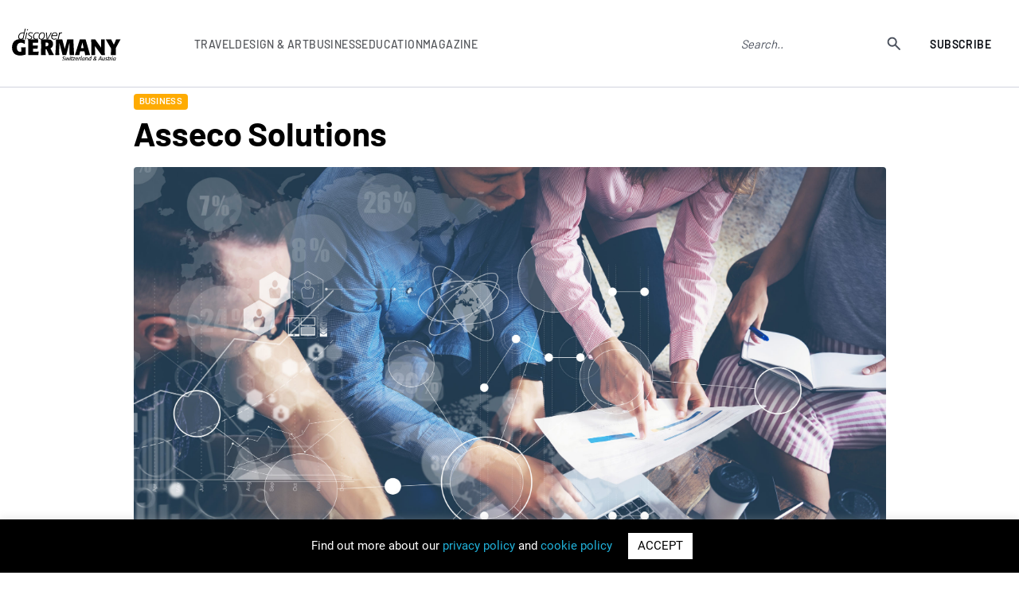

--- FILE ---
content_type: text/html; charset=UTF-8
request_url: https://www.discovergermany.com/asseco-solutions/
body_size: 16458
content:
<!DOCTYPE html>
<html lang="en-GB">
<head>

<!-- Global site tag (gtag.js) - Google Analytics -->
<script async src="https://www.googletagmanager.com/gtag/js?id=UA-56642214-1"></script>
<script>
  window.dataLayer = window.dataLayer || [];
  function gtag(){dataLayer.push(arguments);}
  gtag('js', new Date());

  gtag('config', 'UA-56642214-1');
</script>
  <meta name="google-site-verification" content="LprOvLgPiPb1hSMrFKwPM5y4kTBX74VlhFcIBLNnzYU" /> 
  <meta name="msvalidate.01" content="19F30F08A77483BE81DCE3171E777BE7" />
	<meta name="facebook-domain-verification" content="2b5ynxy3dw5iukn9dom2t93j4m1iqn" />
	<meta charset="UTF-8">
	<meta name="viewport" content="width=device-width, user-scalable=no, initial-scale=1.0, maximum-scale=1.0, minimum-scale=1.0">
	<meta http-equiv="X-UA-Compatible" content="ie=edge">
	<title>Asseco Solutions | Discover Germany, Switzerland and Austria</title>
		<meta name='robots' content='index, follow, max-image-preview:large, max-snippet:-1, max-video-preview:-1' />

	<!-- This site is optimized with the Yoast SEO plugin v26.6 - https://yoast.com/wordpress/plugins/seo/ -->
	<link rel="canonical" href="https://www.discovergermany.com/asseco-solutions/" />
	<meta property="og:locale" content="en_GB" />
	<meta property="og:type" content="article" />
	<meta property="og:title" content="Asseco Solutions | Discover Germany, Switzerland and Austria" />
	<meta property="og:description" content="Two of today’s biggest subjects for businesses worldwide are digitisation and the Internet of Things. Tackling vast amounts of detailed data and using it effectively, as well as digitising numerous..." />
	<meta property="og:url" content="https://www.discovergermany.com/asseco-solutions/" />
	<meta property="og:site_name" content="Discover Germany, Switzerland and Austria" />
	<meta property="article:published_time" content="2017-08-06T17:39:57+00:00" />
	<meta property="og:image" content="https://www.discovergermany.com/wp-content/uploads/2017/08/iStock_Pinkypills-scaled.jpg" />
	<meta property="og:image:width" content="2560" />
	<meta property="og:image:height" content="1709" />
	<meta property="og:image:type" content="image/jpeg" />
	<meta name="author" content="Nane Steinhoff" />
	<meta name="twitter:card" content="summary_large_image" />
	<meta name="twitter:label1" content="Written by" />
	<meta name="twitter:data1" content="Nane Steinhoff" />
	<meta name="twitter:label2" content="Estimated reading time" />
	<meta name="twitter:data2" content="1 minute" />
	<script type="application/ld+json" class="yoast-schema-graph">{"@context":"https://schema.org","@graph":[{"@type":"WebPage","@id":"https://www.discovergermany.com/asseco-solutions/","url":"https://www.discovergermany.com/asseco-solutions/","name":"Asseco Solutions | Discover Germany, Switzerland and Austria","isPartOf":{"@id":"https://www.discovergermany.com/#website"},"primaryImageOfPage":{"@id":"https://www.discovergermany.com/asseco-solutions/#primaryimage"},"image":{"@id":"https://www.discovergermany.com/asseco-solutions/#primaryimage"},"thumbnailUrl":"https://www.discovergermany.com/wp-content/uploads/2017/08/iStock_Pinkypills-scaled.jpg","datePublished":"2017-08-06T17:39:57+00:00","author":{"@id":"https://www.discovergermany.com/#/schema/person/ae2df487fb1f72dbf4c08def8064b8e8"},"breadcrumb":{"@id":"https://www.discovergermany.com/asseco-solutions/#breadcrumb"},"inLanguage":"en-GB","potentialAction":[{"@type":"ReadAction","target":["https://www.discovergermany.com/asseco-solutions/"]}]},{"@type":"ImageObject","inLanguage":"en-GB","@id":"https://www.discovergermany.com/asseco-solutions/#primaryimage","url":"https://www.discovergermany.com/wp-content/uploads/2017/08/iStock_Pinkypills-scaled.jpg","contentUrl":"https://www.discovergermany.com/wp-content/uploads/2017/08/iStock_Pinkypills-scaled.jpg","width":2560,"height":1709},{"@type":"BreadcrumbList","@id":"https://www.discovergermany.com/asseco-solutions/#breadcrumb","itemListElement":[{"@type":"ListItem","position":1,"name":"Home","item":"https://www.discovergermany.com/"},{"@type":"ListItem","position":2,"name":"Asseco Solutions"}]},{"@type":"WebSite","@id":"https://www.discovergermany.com/#website","url":"https://www.discovergermany.com/","name":"Discover Germany, Switzerland and Austria","description":"The ultimate E-Resource for Brand Germany, Switzerland and Austria","potentialAction":[{"@type":"SearchAction","target":{"@type":"EntryPoint","urlTemplate":"https://www.discovergermany.com/?s={search_term_string}"},"query-input":{"@type":"PropertyValueSpecification","valueRequired":true,"valueName":"search_term_string"}}],"inLanguage":"en-GB"},{"@type":"Person","@id":"https://www.discovergermany.com/#/schema/person/ae2df487fb1f72dbf4c08def8064b8e8","name":"Nane Steinhoff","image":{"@type":"ImageObject","inLanguage":"en-GB","@id":"https://www.discovergermany.com/#/schema/person/image/","url":"https://secure.gravatar.com/avatar/fb3f958e063eb6fd5253513d9b5cce2bfd351cab25e5d3fc8903d9098b5318e7?s=96&d=mm&r=g","contentUrl":"https://secure.gravatar.com/avatar/fb3f958e063eb6fd5253513d9b5cce2bfd351cab25e5d3fc8903d9098b5318e7?s=96&d=mm&r=g","caption":"Nane Steinhoff"},"url":"https://www.discovergermany.com/author/nanesteinhoff/"}]}</script>
	<!-- / Yoast SEO plugin. -->


<link rel="alternate" type="application/rss+xml" title="Discover Germany, Switzerland and Austria &raquo; Asseco Solutions Comments Feed" href="https://www.discovergermany.com/asseco-solutions/feed/" />
<link rel="alternate" title="oEmbed (JSON)" type="application/json+oembed" href="https://www.discovergermany.com/wp-json/oembed/1.0/embed?url=https%3A%2F%2Fwww.discovergermany.com%2Fasseco-solutions%2F" />
<link rel="alternate" title="oEmbed (XML)" type="text/xml+oembed" href="https://www.discovergermany.com/wp-json/oembed/1.0/embed?url=https%3A%2F%2Fwww.discovergermany.com%2Fasseco-solutions%2F&#038;format=xml" />
<style id='wp-img-auto-sizes-contain-inline-css' type='text/css'>
img:is([sizes=auto i],[sizes^="auto," i]){contain-intrinsic-size:3000px 1500px}
/*# sourceURL=wp-img-auto-sizes-contain-inline-css */
</style>
<style id='wp-emoji-styles-inline-css' type='text/css'>

	img.wp-smiley, img.emoji {
		display: inline !important;
		border: none !important;
		box-shadow: none !important;
		height: 1em !important;
		width: 1em !important;
		margin: 0 0.07em !important;
		vertical-align: -0.1em !important;
		background: none !important;
		padding: 0 !important;
	}
/*# sourceURL=wp-emoji-styles-inline-css */
</style>
<style id='wp-block-library-inline-css' type='text/css'>
:root{--wp-block-synced-color:#7a00df;--wp-block-synced-color--rgb:122,0,223;--wp-bound-block-color:var(--wp-block-synced-color);--wp-editor-canvas-background:#ddd;--wp-admin-theme-color:#007cba;--wp-admin-theme-color--rgb:0,124,186;--wp-admin-theme-color-darker-10:#006ba1;--wp-admin-theme-color-darker-10--rgb:0,107,160.5;--wp-admin-theme-color-darker-20:#005a87;--wp-admin-theme-color-darker-20--rgb:0,90,135;--wp-admin-border-width-focus:2px}@media (min-resolution:192dpi){:root{--wp-admin-border-width-focus:1.5px}}.wp-element-button{cursor:pointer}:root .has-very-light-gray-background-color{background-color:#eee}:root .has-very-dark-gray-background-color{background-color:#313131}:root .has-very-light-gray-color{color:#eee}:root .has-very-dark-gray-color{color:#313131}:root .has-vivid-green-cyan-to-vivid-cyan-blue-gradient-background{background:linear-gradient(135deg,#00d084,#0693e3)}:root .has-purple-crush-gradient-background{background:linear-gradient(135deg,#34e2e4,#4721fb 50%,#ab1dfe)}:root .has-hazy-dawn-gradient-background{background:linear-gradient(135deg,#faaca8,#dad0ec)}:root .has-subdued-olive-gradient-background{background:linear-gradient(135deg,#fafae1,#67a671)}:root .has-atomic-cream-gradient-background{background:linear-gradient(135deg,#fdd79a,#004a59)}:root .has-nightshade-gradient-background{background:linear-gradient(135deg,#330968,#31cdcf)}:root .has-midnight-gradient-background{background:linear-gradient(135deg,#020381,#2874fc)}:root{--wp--preset--font-size--normal:16px;--wp--preset--font-size--huge:42px}.has-regular-font-size{font-size:1em}.has-larger-font-size{font-size:2.625em}.has-normal-font-size{font-size:var(--wp--preset--font-size--normal)}.has-huge-font-size{font-size:var(--wp--preset--font-size--huge)}.has-text-align-center{text-align:center}.has-text-align-left{text-align:left}.has-text-align-right{text-align:right}.has-fit-text{white-space:nowrap!important}#end-resizable-editor-section{display:none}.aligncenter{clear:both}.items-justified-left{justify-content:flex-start}.items-justified-center{justify-content:center}.items-justified-right{justify-content:flex-end}.items-justified-space-between{justify-content:space-between}.screen-reader-text{border:0;clip-path:inset(50%);height:1px;margin:-1px;overflow:hidden;padding:0;position:absolute;width:1px;word-wrap:normal!important}.screen-reader-text:focus{background-color:#ddd;clip-path:none;color:#444;display:block;font-size:1em;height:auto;left:5px;line-height:normal;padding:15px 23px 14px;text-decoration:none;top:5px;width:auto;z-index:100000}html :where(.has-border-color){border-style:solid}html :where([style*=border-top-color]){border-top-style:solid}html :where([style*=border-right-color]){border-right-style:solid}html :where([style*=border-bottom-color]){border-bottom-style:solid}html :where([style*=border-left-color]){border-left-style:solid}html :where([style*=border-width]){border-style:solid}html :where([style*=border-top-width]){border-top-style:solid}html :where([style*=border-right-width]){border-right-style:solid}html :where([style*=border-bottom-width]){border-bottom-style:solid}html :where([style*=border-left-width]){border-left-style:solid}html :where(img[class*=wp-image-]){height:auto;max-width:100%}:where(figure){margin:0 0 1em}html :where(.is-position-sticky){--wp-admin--admin-bar--position-offset:var(--wp-admin--admin-bar--height,0px)}@media screen and (max-width:600px){html :where(.is-position-sticky){--wp-admin--admin-bar--position-offset:0px}}

/*# sourceURL=wp-block-library-inline-css */
</style><style id='global-styles-inline-css' type='text/css'>
:root{--wp--preset--aspect-ratio--square: 1;--wp--preset--aspect-ratio--4-3: 4/3;--wp--preset--aspect-ratio--3-4: 3/4;--wp--preset--aspect-ratio--3-2: 3/2;--wp--preset--aspect-ratio--2-3: 2/3;--wp--preset--aspect-ratio--16-9: 16/9;--wp--preset--aspect-ratio--9-16: 9/16;--wp--preset--color--black: #000000;--wp--preset--color--cyan-bluish-gray: #abb8c3;--wp--preset--color--white: #ffffff;--wp--preset--color--pale-pink: #f78da7;--wp--preset--color--vivid-red: #cf2e2e;--wp--preset--color--luminous-vivid-orange: #ff6900;--wp--preset--color--luminous-vivid-amber: #fcb900;--wp--preset--color--light-green-cyan: #7bdcb5;--wp--preset--color--vivid-green-cyan: #00d084;--wp--preset--color--pale-cyan-blue: #8ed1fc;--wp--preset--color--vivid-cyan-blue: #0693e3;--wp--preset--color--vivid-purple: #9b51e0;--wp--preset--gradient--vivid-cyan-blue-to-vivid-purple: linear-gradient(135deg,rgb(6,147,227) 0%,rgb(155,81,224) 100%);--wp--preset--gradient--light-green-cyan-to-vivid-green-cyan: linear-gradient(135deg,rgb(122,220,180) 0%,rgb(0,208,130) 100%);--wp--preset--gradient--luminous-vivid-amber-to-luminous-vivid-orange: linear-gradient(135deg,rgb(252,185,0) 0%,rgb(255,105,0) 100%);--wp--preset--gradient--luminous-vivid-orange-to-vivid-red: linear-gradient(135deg,rgb(255,105,0) 0%,rgb(207,46,46) 100%);--wp--preset--gradient--very-light-gray-to-cyan-bluish-gray: linear-gradient(135deg,rgb(238,238,238) 0%,rgb(169,184,195) 100%);--wp--preset--gradient--cool-to-warm-spectrum: linear-gradient(135deg,rgb(74,234,220) 0%,rgb(151,120,209) 20%,rgb(207,42,186) 40%,rgb(238,44,130) 60%,rgb(251,105,98) 80%,rgb(254,248,76) 100%);--wp--preset--gradient--blush-light-purple: linear-gradient(135deg,rgb(255,206,236) 0%,rgb(152,150,240) 100%);--wp--preset--gradient--blush-bordeaux: linear-gradient(135deg,rgb(254,205,165) 0%,rgb(254,45,45) 50%,rgb(107,0,62) 100%);--wp--preset--gradient--luminous-dusk: linear-gradient(135deg,rgb(255,203,112) 0%,rgb(199,81,192) 50%,rgb(65,88,208) 100%);--wp--preset--gradient--pale-ocean: linear-gradient(135deg,rgb(255,245,203) 0%,rgb(182,227,212) 50%,rgb(51,167,181) 100%);--wp--preset--gradient--electric-grass: linear-gradient(135deg,rgb(202,248,128) 0%,rgb(113,206,126) 100%);--wp--preset--gradient--midnight: linear-gradient(135deg,rgb(2,3,129) 0%,rgb(40,116,252) 100%);--wp--preset--font-size--small: 13px;--wp--preset--font-size--medium: 20px;--wp--preset--font-size--large: 36px;--wp--preset--font-size--x-large: 42px;--wp--preset--spacing--20: 0.44rem;--wp--preset--spacing--30: 0.67rem;--wp--preset--spacing--40: 1rem;--wp--preset--spacing--50: 1.5rem;--wp--preset--spacing--60: 2.25rem;--wp--preset--spacing--70: 3.38rem;--wp--preset--spacing--80: 5.06rem;--wp--preset--shadow--natural: 6px 6px 9px rgba(0, 0, 0, 0.2);--wp--preset--shadow--deep: 12px 12px 50px rgba(0, 0, 0, 0.4);--wp--preset--shadow--sharp: 6px 6px 0px rgba(0, 0, 0, 0.2);--wp--preset--shadow--outlined: 6px 6px 0px -3px rgb(255, 255, 255), 6px 6px rgb(0, 0, 0);--wp--preset--shadow--crisp: 6px 6px 0px rgb(0, 0, 0);}:where(.is-layout-flex){gap: 0.5em;}:where(.is-layout-grid){gap: 0.5em;}body .is-layout-flex{display: flex;}.is-layout-flex{flex-wrap: wrap;align-items: center;}.is-layout-flex > :is(*, div){margin: 0;}body .is-layout-grid{display: grid;}.is-layout-grid > :is(*, div){margin: 0;}:where(.wp-block-columns.is-layout-flex){gap: 2em;}:where(.wp-block-columns.is-layout-grid){gap: 2em;}:where(.wp-block-post-template.is-layout-flex){gap: 1.25em;}:where(.wp-block-post-template.is-layout-grid){gap: 1.25em;}.has-black-color{color: var(--wp--preset--color--black) !important;}.has-cyan-bluish-gray-color{color: var(--wp--preset--color--cyan-bluish-gray) !important;}.has-white-color{color: var(--wp--preset--color--white) !important;}.has-pale-pink-color{color: var(--wp--preset--color--pale-pink) !important;}.has-vivid-red-color{color: var(--wp--preset--color--vivid-red) !important;}.has-luminous-vivid-orange-color{color: var(--wp--preset--color--luminous-vivid-orange) !important;}.has-luminous-vivid-amber-color{color: var(--wp--preset--color--luminous-vivid-amber) !important;}.has-light-green-cyan-color{color: var(--wp--preset--color--light-green-cyan) !important;}.has-vivid-green-cyan-color{color: var(--wp--preset--color--vivid-green-cyan) !important;}.has-pale-cyan-blue-color{color: var(--wp--preset--color--pale-cyan-blue) !important;}.has-vivid-cyan-blue-color{color: var(--wp--preset--color--vivid-cyan-blue) !important;}.has-vivid-purple-color{color: var(--wp--preset--color--vivid-purple) !important;}.has-black-background-color{background-color: var(--wp--preset--color--black) !important;}.has-cyan-bluish-gray-background-color{background-color: var(--wp--preset--color--cyan-bluish-gray) !important;}.has-white-background-color{background-color: var(--wp--preset--color--white) !important;}.has-pale-pink-background-color{background-color: var(--wp--preset--color--pale-pink) !important;}.has-vivid-red-background-color{background-color: var(--wp--preset--color--vivid-red) !important;}.has-luminous-vivid-orange-background-color{background-color: var(--wp--preset--color--luminous-vivid-orange) !important;}.has-luminous-vivid-amber-background-color{background-color: var(--wp--preset--color--luminous-vivid-amber) !important;}.has-light-green-cyan-background-color{background-color: var(--wp--preset--color--light-green-cyan) !important;}.has-vivid-green-cyan-background-color{background-color: var(--wp--preset--color--vivid-green-cyan) !important;}.has-pale-cyan-blue-background-color{background-color: var(--wp--preset--color--pale-cyan-blue) !important;}.has-vivid-cyan-blue-background-color{background-color: var(--wp--preset--color--vivid-cyan-blue) !important;}.has-vivid-purple-background-color{background-color: var(--wp--preset--color--vivid-purple) !important;}.has-black-border-color{border-color: var(--wp--preset--color--black) !important;}.has-cyan-bluish-gray-border-color{border-color: var(--wp--preset--color--cyan-bluish-gray) !important;}.has-white-border-color{border-color: var(--wp--preset--color--white) !important;}.has-pale-pink-border-color{border-color: var(--wp--preset--color--pale-pink) !important;}.has-vivid-red-border-color{border-color: var(--wp--preset--color--vivid-red) !important;}.has-luminous-vivid-orange-border-color{border-color: var(--wp--preset--color--luminous-vivid-orange) !important;}.has-luminous-vivid-amber-border-color{border-color: var(--wp--preset--color--luminous-vivid-amber) !important;}.has-light-green-cyan-border-color{border-color: var(--wp--preset--color--light-green-cyan) !important;}.has-vivid-green-cyan-border-color{border-color: var(--wp--preset--color--vivid-green-cyan) !important;}.has-pale-cyan-blue-border-color{border-color: var(--wp--preset--color--pale-cyan-blue) !important;}.has-vivid-cyan-blue-border-color{border-color: var(--wp--preset--color--vivid-cyan-blue) !important;}.has-vivid-purple-border-color{border-color: var(--wp--preset--color--vivid-purple) !important;}.has-vivid-cyan-blue-to-vivid-purple-gradient-background{background: var(--wp--preset--gradient--vivid-cyan-blue-to-vivid-purple) !important;}.has-light-green-cyan-to-vivid-green-cyan-gradient-background{background: var(--wp--preset--gradient--light-green-cyan-to-vivid-green-cyan) !important;}.has-luminous-vivid-amber-to-luminous-vivid-orange-gradient-background{background: var(--wp--preset--gradient--luminous-vivid-amber-to-luminous-vivid-orange) !important;}.has-luminous-vivid-orange-to-vivid-red-gradient-background{background: var(--wp--preset--gradient--luminous-vivid-orange-to-vivid-red) !important;}.has-very-light-gray-to-cyan-bluish-gray-gradient-background{background: var(--wp--preset--gradient--very-light-gray-to-cyan-bluish-gray) !important;}.has-cool-to-warm-spectrum-gradient-background{background: var(--wp--preset--gradient--cool-to-warm-spectrum) !important;}.has-blush-light-purple-gradient-background{background: var(--wp--preset--gradient--blush-light-purple) !important;}.has-blush-bordeaux-gradient-background{background: var(--wp--preset--gradient--blush-bordeaux) !important;}.has-luminous-dusk-gradient-background{background: var(--wp--preset--gradient--luminous-dusk) !important;}.has-pale-ocean-gradient-background{background: var(--wp--preset--gradient--pale-ocean) !important;}.has-electric-grass-gradient-background{background: var(--wp--preset--gradient--electric-grass) !important;}.has-midnight-gradient-background{background: var(--wp--preset--gradient--midnight) !important;}.has-small-font-size{font-size: var(--wp--preset--font-size--small) !important;}.has-medium-font-size{font-size: var(--wp--preset--font-size--medium) !important;}.has-large-font-size{font-size: var(--wp--preset--font-size--large) !important;}.has-x-large-font-size{font-size: var(--wp--preset--font-size--x-large) !important;}
/*# sourceURL=global-styles-inline-css */
</style>

<style id='classic-theme-styles-inline-css' type='text/css'>
/*! This file is auto-generated */
.wp-block-button__link{color:#fff;background-color:#32373c;border-radius:9999px;box-shadow:none;text-decoration:none;padding:calc(.667em + 2px) calc(1.333em + 2px);font-size:1.125em}.wp-block-file__button{background:#32373c;color:#fff;text-decoration:none}
/*# sourceURL=/wp-includes/css/classic-themes.min.css */
</style>
<link rel='stylesheet' id='contact-form-7-css' href='https://www.discovergermany.com/wp-content/plugins/contact-form-7/includes/css/styles.css?ver=6.1.4' type='text/css' media='all' />
<link rel='stylesheet' id='cookie-law-info-css' href='https://www.discovergermany.com/wp-content/plugins/cookie-law-info/legacy/public/css/cookie-law-info-public.css?ver=3.3.5' type='text/css' media='all' />
<link rel='stylesheet' id='cookie-law-info-gdpr-css' href='https://www.discovergermany.com/wp-content/plugins/cookie-law-info/legacy/public/css/cookie-law-info-gdpr.css?ver=3.3.5' type='text/css' media='all' />
<link rel='stylesheet' id='ppress-frontend-css' href='https://www.discovergermany.com/wp-content/plugins/wp-user-avatar/assets/css/frontend.min.css?ver=4.16.8' type='text/css' media='all' />
<link rel='stylesheet' id='ppress-flatpickr-css' href='https://www.discovergermany.com/wp-content/plugins/wp-user-avatar/assets/flatpickr/flatpickr.min.css?ver=4.16.8' type='text/css' media='all' />
<link rel='stylesheet' id='ppress-select2-css' href='https://www.discovergermany.com/wp-content/plugins/wp-user-avatar/assets/select2/select2.min.css?ver=6.9' type='text/css' media='all' />
<link rel='stylesheet' id='fontscss-css' href='https://www.discovergermany.com/wp-content/themes/scan/css/fonts.css?ver=6.9' type='text/css' media='all' />
<link rel='stylesheet' id='owl-theme-css' href='https://www.discovergermany.com/wp-content/themes/scan/css/owl.theme.default.min.css?ver=6.9' type='text/css' media='all' />
<link rel='stylesheet' id='owl-carousel-css' href='https://www.discovergermany.com/wp-content/themes/scan/css/owl.carousel.min.css?ver=6.9' type='text/css' media='all' />
<link rel='stylesheet' id='niceselect-css' href='https://www.discovergermany.com/wp-content/themes/scan/css/nice-select.css?ver=6.9' type='text/css' media='all' />
<link rel='stylesheet' id='mediacss-css' href='https://www.discovergermany.com/wp-content/themes/scan/css/media-information.css?ver=6.9' type='text/css' media='all' />
<link rel='stylesheet' id='styles-css' href='https://www.discovergermany.com/wp-content/themes/scan/css/style.css?ver=6.9' type='text/css' media='all' />
<link rel='stylesheet' id='responsive-css' href='https://www.discovergermany.com/wp-content/themes/scan/css/responsive.css?ver=6.9' type='text/css' media='all' />
<link rel='stylesheet' id='theme-css' href='https://www.discovergermany.com/wp-content/themes/scan/style.css?ver=6.9' type='text/css' media='all' />
<link rel='stylesheet' id='styles2023-css' href='https://www.discovergermany.com/wp-content/themes/scan/css2023/style.css?ver=6.9' type='text/css' media='all' />
<link rel='stylesheet' id='swiper-css' href='https://www.discovergermany.com/wp-content/themes/scan/css2023/swiper-min-style.css?ver=6.9' type='text/css' media='all' />
<script type="text/javascript" src="https://www.discovergermany.com/wp-content/themes/scan/js/jquery.min.js?ver=6.9" id="jquery-js"></script>
<script type="text/javascript" id="cookie-law-info-js-extra">
/* <![CDATA[ */
var Cli_Data = {"nn_cookie_ids":[],"cookielist":[],"non_necessary_cookies":[],"ccpaEnabled":"","ccpaRegionBased":"","ccpaBarEnabled":"","strictlyEnabled":["necessary","obligatoire"],"ccpaType":"gdpr","js_blocking":"","custom_integration":"","triggerDomRefresh":"","secure_cookies":""};
var cli_cookiebar_settings = {"animate_speed_hide":"500","animate_speed_show":"500","background":"#000000","border":"#b1a6a6c2","border_on":"","button_1_button_colour":"#ffffff","button_1_button_hover":"#cccccc","button_1_link_colour":"#000000","button_1_as_button":"1","button_1_new_win":"","button_2_button_colour":"#333","button_2_button_hover":"#292929","button_2_link_colour":"#444","button_2_as_button":"","button_2_hidebar":"","button_3_button_colour":"#000","button_3_button_hover":"#000000","button_3_link_colour":"#fff","button_3_as_button":"1","button_3_new_win":"","button_4_button_colour":"#000","button_4_button_hover":"#000000","button_4_link_colour":"#62a329","button_4_as_button":"","button_7_button_colour":"#61a229","button_7_button_hover":"#4e8221","button_7_link_colour":"#fff","button_7_as_button":"1","button_7_new_win":"","font_family":"inherit","header_fix":"","notify_animate_hide":"1","notify_animate_show":"","notify_div_id":"#cookie-law-info-bar","notify_position_horizontal":"right","notify_position_vertical":"bottom","scroll_close":"","scroll_close_reload":"","accept_close_reload":"","reject_close_reload":"","showagain_tab":"1","showagain_background":"#fff","showagain_border":"#000","showagain_div_id":"#cookie-law-info-again","showagain_x_position":"100px","text":"#ffffff","show_once_yn":"","show_once":"10000","logging_on":"","as_popup":"","popup_overlay":"1","bar_heading_text":"","cookie_bar_as":"banner","popup_showagain_position":"bottom-right","widget_position":"left"};
var log_object = {"ajax_url":"https://www.discovergermany.com/wp-admin/admin-ajax.php"};
//# sourceURL=cookie-law-info-js-extra
/* ]]> */
</script>
<script type="text/javascript" src="https://www.discovergermany.com/wp-content/plugins/cookie-law-info/legacy/public/js/cookie-law-info-public.js?ver=3.3.5" id="cookie-law-info-js"></script>
<script type="text/javascript" src="https://www.discovergermany.com/wp-content/plugins/wp-user-avatar/assets/flatpickr/flatpickr.min.js?ver=4.16.8" id="ppress-flatpickr-js"></script>
<script type="text/javascript" src="https://www.discovergermany.com/wp-content/plugins/wp-user-avatar/assets/select2/select2.min.js?ver=4.16.8" id="ppress-select2-js"></script>
<link rel="https://api.w.org/" href="https://www.discovergermany.com/wp-json/" /><link rel="alternate" title="JSON" type="application/json" href="https://www.discovergermany.com/wp-json/wp/v2/posts/8338" /><link rel="EditURI" type="application/rsd+xml" title="RSD" href="https://www.discovergermany.com/xmlrpc.php?rsd" />
<meta name="generator" content="WordPress 6.9" />
<link rel='shortlink' href='https://www.discovergermany.com/?p=8338' />
<link rel="icon" href="https://www.discovergermany.com/wp-content/uploads/2022/12/cropped-dg-logo-header-32x32.png" sizes="32x32" />
<link rel="icon" href="https://www.discovergermany.com/wp-content/uploads/2022/12/cropped-dg-logo-header-192x192.png" sizes="192x192" />
<link rel="apple-touch-icon" href="https://www.discovergermany.com/wp-content/uploads/2022/12/cropped-dg-logo-header-180x180.png" />
<meta name="msapplication-TileImage" content="https://www.discovergermany.com/wp-content/uploads/2022/12/cropped-dg-logo-header-270x270.png" />
</head>

<body data-rsssl=1 class="wp-singular post-template-default single single-post postid-8338 single-format-standard wp-theme-scan pages page-article">
	
	
<header class="header-r">
			<div class="header-r__container">
				<div class="header-r__body">
									<a href="https://www.discovergermany.com" class="header-r__logo"><img src="https://www.discovergermany.com/wp-content/uploads/2020/02/Discover_Germany_Swi-Aus_logo-2.svg" width="207px" height="60px" alt="Discover Benelux"></a>
									
					<nav data-da=".header-r__container,970" class="header-r__menu">
					<ul id="menu-header-menu" class="header-r__list menu-list"><li id="menu-item-61078" class="link-sub-menu menu-item menu-item-type-custom menu-item-object-custom menu-item-has-children menu-item-61078"><a>Travel</a>
<ul class="sub-menu">
	<li id="menu-item-61079" class="menu-item menu-item-type-taxonomy menu-item-object-category menu-item-61079"><a href="https://www.discovergermany.com/category/travel/">All</a></li>
	<li id="menu-item-61080" class="menu-item menu-item-type-taxonomy menu-item-object-category menu-item-61080"><a href="https://www.discovergermany.com/category/travel/attractions/">Attractions</a></li>
	<li id="menu-item-87068" class="menu-item menu-item-type-taxonomy menu-item-object-category menu-item-87068"><a href="https://www.discovergermany.com/category/travel/christmas-markets/">Christmas markets</a></li>
	<li id="menu-item-61081" class="menu-item menu-item-type-taxonomy menu-item-object-category menu-item-61081"><a href="https://www.discovergermany.com/category/travel/culinary-experiences/">Culinary experiences</a></li>
	<li id="menu-item-61082" class="menu-item menu-item-type-taxonomy menu-item-object-category menu-item-61082"><a href="https://www.discovergermany.com/category/travel/cultural-events/">Cultural events</a></li>
	<li id="menu-item-61083" class="menu-item menu-item-type-taxonomy menu-item-object-category menu-item-61083"><a href="https://www.discovergermany.com/category/travel/drinks/">Drinks</a></li>
	<li id="menu-item-61084" class="menu-item menu-item-type-taxonomy menu-item-object-category menu-item-61084"><a href="https://www.discovergermany.com/category/travel/health-travel/">Health</a></li>
	<li id="menu-item-61085" class="menu-item menu-item-type-taxonomy menu-item-object-category menu-item-61085"><a href="https://www.discovergermany.com/category/travel/hotels/">Hotels</a></li>
	<li id="menu-item-61086" class="menu-item menu-item-type-taxonomy menu-item-object-category menu-item-61086"><a href="https://www.discovergermany.com/category/travel/museums/">Museums</a></li>
	<li id="menu-item-61087" class="menu-item menu-item-type-taxonomy menu-item-object-category menu-item-61087"><a href="https://www.discovergermany.com/category/travel/shopping-destination/">Shopping Destination</a></li>
	<li id="menu-item-61088" class="menu-item menu-item-type-taxonomy menu-item-object-category menu-item-61088"><a href="https://www.discovergermany.com/category/travel/spa-beauty/">Spa &amp; beauty</a></li>
	<li id="menu-item-61089" class="menu-item menu-item-type-taxonomy menu-item-object-category menu-item-61089"><a href="https://www.discovergermany.com/category/travel/wedding/">Wedding</a></li>
	<li id="menu-item-61091" class="menu-item menu-item-type-taxonomy menu-item-object-category menu-item-61091"><a href="https://www.discovergermany.com/category/travel/wine-regions/">Wine regions</a></li>
	<li id="menu-item-61092" class="menu-item menu-item-type-taxonomy menu-item-object-category menu-item-61092"><a href="https://www.discovergermany.com/category/travel/winegrowers/">Winegrowers</a></li>
</ul>
</li>
<li id="menu-item-61093" class="link-sub-menu menu-item menu-item-type-custom menu-item-object-custom menu-item-has-children menu-item-61093"><a>Design &#038; Art</a>
<ul class="sub-menu">
	<li id="menu-item-61100" class="menu-item menu-item-type-taxonomy menu-item-object-category menu-item-61100"><a href="https://www.discovergermany.com/category/design/">All</a></li>
	<li id="menu-item-61094" class="menu-item menu-item-type-taxonomy menu-item-object-category menu-item-61094"><a href="https://www.discovergermany.com/category/design/architects/">Architects</a></li>
	<li id="menu-item-61095" class="menu-item menu-item-type-taxonomy menu-item-object-category menu-item-61095"><a href="https://www.discovergermany.com/category/design/childrens-universe/">Children&#8217;s Universe</a></li>
	<li id="menu-item-61096" class="menu-item menu-item-type-taxonomy menu-item-object-category menu-item-61096"><a href="https://www.discovergermany.com/category/design/fashion/">Fashion</a></li>
	<li id="menu-item-61097" class="menu-item menu-item-type-taxonomy menu-item-object-category menu-item-61097"><a href="https://www.discovergermany.com/category/design/industrial-design/">Industrial design</a></li>
	<li id="menu-item-61098" class="menu-item menu-item-type-taxonomy menu-item-object-category menu-item-61098"><a href="https://www.discovergermany.com/category/design/interior-design-products/">Interior design</a></li>
	<li id="menu-item-61099" class="menu-item menu-item-type-taxonomy menu-item-object-category menu-item-61099"><a href="https://www.discovergermany.com/category/design/lifestyle/">Lifestyle</a></li>
</ul>
</li>
<li id="menu-item-61101" class="link-sub-menu menu-item menu-item-type-custom menu-item-object-custom menu-item-has-children menu-item-61101"><a>Business</a>
<ul class="sub-menu">
	<li id="menu-item-61102" class="menu-item menu-item-type-taxonomy menu-item-object-category current-post-ancestor current-menu-parent current-post-parent menu-item-61102"><a href="https://www.discovergermany.com/category/business/">All</a></li>
	<li id="menu-item-61103" class="menu-item menu-item-type-taxonomy menu-item-object-category menu-item-61103"><a href="https://www.discovergermany.com/category/business/coaching/">Coaching</a></li>
	<li id="menu-item-61104" class="menu-item menu-item-type-taxonomy menu-item-object-category menu-item-61104"><a href="https://www.discovergermany.com/category/business/communications-marketing-pr/">Communications, Marketing &amp; PR</a></li>
	<li id="menu-item-61105" class="menu-item menu-item-type-taxonomy menu-item-object-category menu-item-61105"><a href="https://www.discovergermany.com/category/business/conference/">Conference</a></li>
	<li id="menu-item-61107" class="menu-item menu-item-type-taxonomy menu-item-object-category menu-item-61107"><a href="https://www.discovergermany.com/category/business/events/">Events</a></li>
	<li id="menu-item-61108" class="menu-item menu-item-type-taxonomy menu-item-object-category menu-item-61108"><a href="https://www.discovergermany.com/category/business/health/">Health</a></li>
	<li id="menu-item-61109" class="menu-item menu-item-type-taxonomy menu-item-object-category menu-item-61109"><a href="https://www.discovergermany.com/category/business/legal/">Legal</a></li>
	<li id="menu-item-61110" class="menu-item menu-item-type-taxonomy menu-item-object-category menu-item-61110"><a href="https://www.discovergermany.com/category/business/real-estate/">Real Estate</a></li>
	<li id="menu-item-61111" class="menu-item menu-item-type-taxonomy menu-item-object-category menu-item-61111"><a href="https://www.discovergermany.com/category/business/security/">Security</a></li>
	<li id="menu-item-61112" class="menu-item menu-item-type-taxonomy menu-item-object-category current-post-ancestor current-menu-parent current-post-parent menu-item-61112"><a href="https://www.discovergermany.com/category/business/software-experts/">Software Experts</a></li>
	<li id="menu-item-61113" class="menu-item menu-item-type-taxonomy menu-item-object-category menu-item-61113"><a href="https://www.discovergermany.com/category/business/sustainable-business/">Sustainable Business</a></li>
	<li id="menu-item-61114" class="menu-item menu-item-type-taxonomy menu-item-object-category menu-item-61114"><a href="https://www.discovergermany.com/category/business/technology/">Technology</a></li>
</ul>
</li>
<li id="menu-item-61116" class="link-sub-menu menu-item menu-item-type-custom menu-item-object-custom menu-item-has-children menu-item-61116"><a>Education</a>
<ul class="sub-menu">
	<li id="menu-item-61117" class="menu-item menu-item-type-taxonomy menu-item-object-category menu-item-61117"><a href="https://www.discovergermany.com/category/education/">All</a></li>
	<li id="menu-item-61118" class="menu-item menu-item-type-taxonomy menu-item-object-category menu-item-61118"><a href="https://www.discovergermany.com/category/education/higher-education/">Higher Education</a></li>
	<li id="menu-item-61119" class="menu-item menu-item-type-taxonomy menu-item-object-category menu-item-61119"><a href="https://www.discovergermany.com/category/education/international-schools/">International Schools</a></li>
	<li id="menu-item-61120" class="menu-item menu-item-type-taxonomy menu-item-object-category menu-item-61120"><a href="https://www.discovergermany.com/category/education/language-schools/">Language Schools</a></li>
	<li id="menu-item-61121" class="menu-item menu-item-type-taxonomy menu-item-object-category menu-item-61121"><a href="https://www.discovergermany.com/category/education/lower-education/">Lower Education</a></li>
</ul>
</li>
<li id="menu-item-31" class="menu-item menu-item-type-post_type menu-item-object-page menu-item-31"><a href="https://www.discovergermany.com/magazine/">Magazine</a></li>
</ul>						
					</nav>
					<form class="header-r__search" action="https://www.discovergermany.com/?s=" role="search" method="get">
						<input type="search" name="s"  class="header-r__search-input" placeholder="Search..">
						<button type="submit" class="header-r__search-btn"><img src="/wp-content/themes/scan/img2023/search-icon.svg" alt="search-icon"></button>
					</form>
					<a href="/subscribe/"><button type="button" class="header-r__subscribe-btn">Subscribe</button></a>
				</div>
				<span class="sub-menu-btn-close"></span>
			</div>
		</header>



	<section class="article-wrap">
		<div class="content-width">
							<ul class="breadcrumb">

											<li><a href="https://www.discovergermany.com/category/business/"><span class="cat-news" style="background-color: #feab03">Business</span></a> </li>
										
					
				</ul>
						<div class="article-content">
				<h1>Asseco Solutions</h1>
					<p class="info"> </p>
		        <figure class="top-img">
					
							          		<img src="https://www.discovergermany.com/wp-content/uploads/2017/08/iStock_Pinkypills-scaled.jpg" alt="article-jpg">
												        </figure>
		        <div class="article-text">
		        	<div class="page" title="Page 82">
<div class="layoutArea">
<div class="column">
<p>Two of today’s biggest subjects for businesses worldwide are digitisation and the Internet of Things. Tackling vast amounts of detailed data and using it effectively, as well as digitising numerous processes and making them customer-transparent, are just some of the challenges companies must face. IT pioneer Asseco Solutions has been doing digital groundwork for over 25 years and offers tailor-made solutions, which go far beyond just delivering software. A true visionary in Enterprise Resource Planning, Asseco Solutions is a major international player and part of Asseco Group, which is represented in 52 countries with over 21,500 employees. Asseco Solutions is the ERP-specialist. Needless to say, they know exactly what they are doing.</p>
</div>
</div>
</div>

					

					<div class="clear"></div>
					<div class="aside">
                            <h4></h4>
                            <p></p>
                            <a href="http://www.assecosolutions.com" target="_blank">
                                www.assecosolutions.com                            </a>
                                                            <a class="button to-read" href="https://issuu.com/scanmagazine/docs/discovergermany_53_august_2017/82" target="_blank">Read the feature on issuu</a>
                                                </div>

					<div class="share-wrap">
			            <h6>SHARE</h6>
			           <!-- AddToAny BEGIN -->
						<div class="a2a_kit a2a_kit_size_32 a2a_default_style">
							<ul>
								<li><a class="a2a_button_facebook"><i class="fab fa-facebook-f"></i>Share</a></li>
								<li><a class="a2a_button_twitter"><i class="fab fa-twitter"></i>Share</a></li>
								<li><a class="a2a_button_pinterest"><i class="fab fa-pinterest-p"></i>Share</a></li>
								<li><a class="a2a_button_linkedin"><i class="fab fa-linkedin-in"></i>Share</a></li>
								<li><a class="a2a_button_whatsapp"><i class="fab fa-whatsapp"></i>Share</a></li>
							</ul>
						</div>
						<script async src="https://static.addtoany.com/menu/page.js"></script>
						<!-- AddToAny END -->
						
						<div class="plsclear-message" style="margin-top: 30px; padding: 20px; background-color: #f9f9f9; margin-bottom: 20px;">
						<p style="margin: 0; font-style: italic; font-size: 14px;">
							Requests to commercially license our content for republishing are now being processed through PLSclear. Please visit <a href="https://www.plsclear.com" target="_blank" 							style="color: #0073aa; text-decoration: underline; font-style: italic; font-size: 14px;">www.plsclear.com</a> to complete your permission request. You can search PLSclear by 							title, ISBN/ISSN, author, or keyword.
						</p>
						
						<div style="text-align: center; margin-top: 15px;">
							<a href="https://www.plsclear.com/Home/Index?q=20517718&t=isn" target="_blank">
								<img src="https://www.discovergermany.com/wp-content/uploads/2025/10/Quick-Links-Button.png" alt="PLSclear Quick Links" style="max-width: 100%; height: auto;">
							</a>
						</div>
					</div>
						
						
			        </div>
			        <div class="article-subscribe">
			            <div class="text">
			              <h2 class="">Subscribe to Our Newsletter</h2>
			              <p class="">Receive our monthly newsletter by email</p>
			            </div>
			            <div class="form-wrap">
			            	 
<div class="wpcf7 no-js" id="wpcf7-f18658-p8338-o1" lang="en-US" dir="ltr" data-wpcf7-id="18658">
<div class="screen-reader-response"><p role="status" aria-live="polite" aria-atomic="true"></p> <ul></ul></div>
<form action="/asseco-solutions/#wpcf7-f18658-p8338-o1" method="post" class="wpcf7-form init" aria-label="Contact form" novalidate="novalidate" data-status="init">
<fieldset class="hidden-fields-container"><input type="hidden" name="_wpcf7" value="18658" /><input type="hidden" name="_wpcf7_version" value="6.1.4" /><input type="hidden" name="_wpcf7_locale" value="en_US" /><input type="hidden" name="_wpcf7_unit_tag" value="wpcf7-f18658-p8338-o1" /><input type="hidden" name="_wpcf7_container_post" value="8338" /><input type="hidden" name="_wpcf7_posted_data_hash" value="" /><input type="hidden" name="_wpcf7_recaptcha_response" value="" />
</fieldset>
<p><span class="wpcf7-form-control-wrap" data-name="your-email"><input size="40" maxlength="400" class="wpcf7-form-control wpcf7-email wpcf7-validates-as-required wpcf7-text wpcf7-validates-as-email" aria-required="true" aria-invalid="false" placeholder="Enter your email" value="" type="email" name="your-email" /></span>
</p>
<div class="s-wrap">
	<p><input class="wpcf7-form-control wpcf7-submit has-spinner" type="submit" value="Sign Up" /><span class="na na2"></span><span id="wpcf7-697903cbd3e20-wrapper" class="wpcf7-form-control-wrap s-message-wrap" style="display:none !important; visibility:hidden !important;"><input type="hidden" name="s-message-time-start" value="1769538507"><input type="hidden" name="s-message-time-check" value="2"><label for="wpcf7-697903cbd3e20-field" class="hp-message">Please leave this field empty.</label><input id="wpcf7-697903cbd3e20-field"  class="wpcf7-form-control wpcf7-text" type="text" name="s-message" value="" size="40" tabindex="-1" autocomplete="new-password" /></span>
	</p>
</div>
<p class="subs-text accept accept2"><span class="wpcf7-form-control-wrap" data-name="acceptance-294"><span class="wpcf7-form-control wpcf7-acceptance"><span class="wpcf7-list-item"><input type="checkbox" name="acceptance-294" value="1" aria-invalid="false" /></span></span></span>I accept the <a href="/privacy-policy/">Privacy Policy</a> and <a href="/cookie-policy/">Cookie Policy</a>
</p><div class="wpcf7-response-output" aria-hidden="true"></div>
</form>
</div>
 			            </div>
					        
					</div>

			    </div>
			</div>
		</div>
	</section>

	<section class="business-popular-wrap business-popular-wrap-no-info">
		<div class="content-width">
			<h5>Related articles</h5>
			<div class="business-popular-content">

									    	<div class="item">
								<figure>
									<a href="https://www.discovergermany.com/reuter-management-training-erfolg-fur-reale-projekte/">
										<img src="https://www.discovergermany.com/wp-content/uploads/2025/12/01d_REUTER.jpg" alt="img"> 
										<span class="wrap-span">
											<span class="cat-news" style="background-color: #feab03">Business</span>
										</span>
									</a>
								</figure>
								<h4><a href="https://www.discovergermany.com/reuter-management-training-erfolg-fur-reale-projekte/">REUTER Management Training – Erfolg für reale Projekte</a></h4>
							</div>
										    	<div class="item">
								<figure>
									<a href="https://www.discovergermany.com/voigtmann-gmbh-21-minuten-per-video-statt-141-minuten-vor-ort-wie-ein-videotermin-den-burgerservice-effizienter-nachhaltiger-und-burgernaher-macht/">
										<img src="https://www.discovergermany.com/wp-content/uploads/2025/12/Voigtmann-GmbH.jpg" alt="img"> 
										<span class="wrap-span">
											<span class="cat-news" style="background-color: #feab03">Business</span>
										</span>
									</a>
								</figure>
								<h4><a href="https://www.discovergermany.com/voigtmann-gmbh-21-minuten-per-video-statt-141-minuten-vor-ort-wie-ein-videotermin-den-burgerservice-effizienter-nachhaltiger-und-burgernaher-macht/">Voigtmann GmbH: 21 Minuten per Video statt 141 Minuten vor Ort – Wie ein Videotermin den Bürgerservice effizienter, nachhaltiger und bürgernäher macht</a></h4>
							</div>
										    	<div class="item">
								<figure>
									<a href="https://www.discovergermany.com/barmeniagothaer-a-tailored-travel-insurance-with-just-a-few-clicks/">
										<img src="https://www.discovergermany.com/wp-content/uploads/2025/12/3.jpg" alt="img"> 
										<span class="wrap-span">
											<span class="cat-news" style="background-color: #feab03">Business</span>
										</span>
									</a>
								</figure>
								<h4><a href="https://www.discovergermany.com/barmeniagothaer-a-tailored-travel-insurance-with-just-a-few-clicks/">BarmeniaGothaer: A tailored travel insurance with just a few clicks</a></h4>
							</div>
										    	<div class="item">
								<figure>
									<a href="https://www.discovergermany.com/dr-karin-schreiner-biculturalism-an-underrated-asset-in-the-workplace/">
										<img src="https://www.discovergermany.com/wp-content/uploads/2025/12/Dr-Karin-Schreiner.jpg" alt="img"> 
										<span class="wrap-span">
											<span class="cat-news" style="background-color: #feab03">Business</span>
										</span>
									</a>
								</figure>
								<h4><a href="https://www.discovergermany.com/dr-karin-schreiner-biculturalism-an-underrated-asset-in-the-workplace/">Dr Karin Schreiner: Biculturalism: an underrated asset in the workplace</a></h4>
							</div>
												
			</div>
		</div>
	</section>



<section class="print">
	<div class="container">
		<div class="print-wrap">
			<div class="print-text">
				<h2 class="pr-title">Read Germany, Switzerland and Austria online.</h2>
				<p class="pr-text">If you have missed the printed version of Germany, Switzerland and Austria, you can read the magazine online by visiting our Magazine section.</p>
			</div>
						<div class="pr-image">
				<span></span>
				<a href="https://issuu.com/scanmagazine/docs/discover_germany_issue_137_january_2026/" target="_blank"><img src="https://www.discovergermany.com/wp-content/uploads/2026/01/Discover-Germany-Issue-137-January-2026.jpg" alt="print-image" class="print-image"></a>
			</div>
			<div class="print-link">
				<a href="https://issuu.com/scanmagazine/docs/discover_germany_issue_137_january_2026/" target="_blank">Read</a>
				<a href="https://www.discovergermany.com/subscribe/">Subscribe</a>
			</div>
					</div>
	</div>
</section>


<footer class="footer-r">
			<section class="footer-r__top top-footer">
				<div class="top-footer__container">
					<div class="top-footer__body">
						<div class="top-footer__columns">
							<div class="top-footer__column-discover discover-column">
								<h6 class="discover-column__title footer-title">DISCOVER GERMANY</h6>
								<ul class="discover-column__list">
									<li class="discover-column__item"><a href="/subscribe/" class="discover-column__link">Subscribe</a></li>
									<li class="discover-column__item"><a href="/media-information/" class="discover-column__link">Media Information</a></li>
									<li class="discover-column__item"><a href="/contact/" class="discover-column__link">Contact</a></li>
								</ul>
							</div>

							<div class="top-footer__column-about about-column">
								<h6 class="about-column__title footer-title">About DISCOVER GERMANY</h6>
								<ul class="about-column__list">
									<li class="about-column__item"><a href="/team/" class="about-column__link">Team</a></li>
									<li class="about-column__item"><a href="https://scanclientpublishing.com/" class="about-column__link">Scan Client Publishing</a></li>
									<li class="about-column__item"><a href="https://scanclientpublishing.com/careers/" class="about-column__link">Vacancies</a></li>
								</ul>
							</div>

							<div class="top-footer__column-published published-column">
								<h6 class="published__title footer-title">Published By</h6>
								<ul class="published-column__list">
									<li class="published-column__item"><a href="#" class="published-column__link">Scan Client Publishing</a></li>
									<li class="published-column__item"><a href="#" class="published-column__link">News Building<br>3 London Bridge Street<br>London SE1 9SG<br>United Kingdom</a></li>
									<li class="published-column__item"><img class="published-column__icon-mobile" src="/wp-content/themes/scan/img2023/mobile.svg" alt="social_icon"><a href="tel:+442039504367" class="published-column__link">+44 (0) 20 3950 4367</a></li>
									<li class="published-column__item"><img class="published-column__icon-fax" src="/wp-content/themes/scan/img2023/fax.svg" alt="social_icon"><a href="tel:+4408709330421" class="published-column__link">+44 (0) 870 933 0421</a></li>
								</ul>
							</div>
						</div>

						<div class="top-footer__social social-footer">
							<ul class="social-footer__list">
								<li class="social-footer__item"><a href="https://www.facebook.com/DiscoverGermany/" class="social-footer__link"><img class="social-footer__icon-facebook" src="/wp-content/themes/scan/img2023/facebook.svg" alt="Follow Facebook"></a></li>
								<li class="social-footer__item"><a href="https://www.instagram.com/discovergermany_magazine/?hl=en" class="social-footer__link"><img class="social-footer__icon-instagram" src="/wp-content/themes/scan/img2023/instagram.svg" alt="Follow Instagram"></a></li>
								<li class="social-footer__item"><a href="https://uk.linkedin.com/company/discover-germany-magazine" class="social-footer__link"><img class="social-footer__icon-linkedin" src="/wp-content/themes/scan/img2023/linkedin.svg" alt="Follow Linkedin"></a></li>
					<!--			<li class="social-footer__item"><a href="" class="social-footer__link"><img class="social-footer__icon-youtube" src="/wp-content/themes/scan/img2023/youtube.svg" alt="Follow Youtube"></a></li> -->
								<li class="social-footer__item"><a href="https://twitter.com/germanymagazine" class="social-footer__link"><img class="social-footer__icon-twiter" src="/wp-content/themes/scan/img2023/twiter.svg" alt="Follow Twiter"></a></li>
							</ul>
						</div>
					</div>
				</div>
			</section>

			<section class="footer-r__bot bot-footer">
				<div class="bot-footer__container">
					<div class="bot-footer__box">
						<a href="#" class="bot-footer__logo"><img src="/wp-content/uploads/2020/02/Discover_Germany_Swi-Aus_logo-1.svg" alt="logo-footer"></a>
						<p class="bot-footer__text">Copyright © Discover Germany, Switzerland and Austria 2026</p>
					</div>

					<div class="bot-footer__body">
						<ul class="bot-footer__list">
							<li class="bot-footer__item"><a href="/privacy-policy/" class="bot-footer__link">Privacy Policy</a></li>
							<!-- <li class="bot-footer__item"><a href="#" class="bot-footer__link">Corrections and Editorial Policy</a></li> -->
							<li class="bot-footer__item"><a href="/cookie-policy/" class="bot-footer__link">Cookie</a></li>
							<li class="bot-footer__item"><a href="/sitemap/" class="bot-footer__link">Sitemap</a></li>
						</ul>
						<p class="bot-footer__text t-r">Trading as Discover Germany and Scan Client Publishing • Registered in England and Wales No. 06579237 </p>
					</div>
				</div>
			</section>
		</footer>

    <script type="text/javascript">  
    function getCookie(name) {
      var matches = document.cookie.match(new RegExp(
      "(?:^|; )" + name.replace(/([\.$?*|{}\(\)\[\]\\\/\+^])/g, '\\$1') + "=([^;]*)"
      ));
      return matches ? decodeURIComponent(matches[1]) : undefined;
    }
    function SetCookie() {
      document.cookie = "NoSubscribe=show; max-age=2592000; path=/;";
      document.getElementById('subsc').style.display='none';
    }    
    var kuka = getCookie("NoSubscribe");
    var okkuka = getCookie("Subscribe");

    if (okkuka == 'all') {
      document.getElementById('subsc').style.display='none';
    } 
    else if(kuka == 'show'){
      document.getElementById('subsc').style.display='none';
    }else {
      var delay_popup = 15000;
      setTimeout("document.getElementById('subsc').style.display='block'", delay_popup);
    }
    document.addEventListener( 'wpcf7mailsent', function( event ) {
     if(event.detail.contactFormId=="26011"){ 
       document.cookie = "Subscribe=all; max-age=315360000; path=/;";
       document.getElementById('subsc').style.display='none';
     }
    }, false );    
  </script>

  <div id="subsc" class="subs-pop" >
    <i class="fas fa-times close-sub" onclick="SetCookie();"></i>
    <h2 class="sub-title">Join Our Newsletter</h2>
    <p class="sub-text">Are you a fan of Germany, Switzerland and Austria? So are we! Sign up to our newsletter now to stay up to date on the most exciting news, events and destinations.</p>
    
<div class="wpcf7 no-js" id="wpcf7-f26011-p8338-o2" lang="en-GB" dir="ltr" data-wpcf7-id="26011">
<div class="screen-reader-response"><p role="status" aria-live="polite" aria-atomic="true"></p> <ul></ul></div>
<form action="/asseco-solutions/#wpcf7-f26011-p8338-o2" method="post" class="wpcf7-form init" aria-label="Contact form" novalidate="novalidate" data-status="init">
<fieldset class="hidden-fields-container"><input type="hidden" name="_wpcf7" value="26011" /><input type="hidden" name="_wpcf7_version" value="6.1.4" /><input type="hidden" name="_wpcf7_locale" value="en_GB" /><input type="hidden" name="_wpcf7_unit_tag" value="wpcf7-f26011-p8338-o2" /><input type="hidden" name="_wpcf7_container_post" value="8338" /><input type="hidden" name="_wpcf7_posted_data_hash" value="" /><input type="hidden" name="_wpcf7_recaptcha_response" value="" />
</fieldset>
<div class="sub-form">
	<p><span class="wpcf7-form-control-wrap" data-name="text-629"><input size="40" maxlength="400" class="wpcf7-form-control wpcf7-text wpcf7-validates-as-required input-subs" aria-required="true" aria-invalid="false" placeholder="Name" value="" type="text" name="text-629" /></span><span class="wpcf7-form-control-wrap" data-name="email-709"><input size="40" maxlength="400" class="wpcf7-form-control wpcf7-email wpcf7-validates-as-required wpcf7-text wpcf7-validates-as-email input-subs" aria-required="true" aria-invalid="false" placeholder="E-mail" value="" type="email" name="email-709" /></span>
	</p>
	<div class="s-wrap">
		<p><input class="wpcf7-form-control wpcf7-submit has-spinner btn-subs" type="submit" value="Subscribe" /><span class="na na2"></span><span id="wpcf7-697903cbe284a-wrapper" class="wpcf7-form-control-wrap s-message-wrap" style="display:none !important; visibility:hidden !important;"><input type="hidden" name="s-message-time-start" value="1769538507"><input type="hidden" name="s-message-time-check" value="2"><label for="wpcf7-697903cbe284a-field" class="hp-message">Please leave this field empty.</label><input id="wpcf7-697903cbe284a-field"  class="wpcf7-form-control wpcf7-text" type="text" name="s-message" value="" size="40" tabindex="-1" autocomplete="new-password" /></span>
		</p>
	</div>
</div>
<p class="subs-text subs-text2 accept accept2"><span class="wpcf7-form-control-wrap" data-name="acceptance-294"><span class="wpcf7-form-control wpcf7-acceptance"><span class="wpcf7-list-item"><input type="checkbox" name="acceptance-294" value="1" aria-invalid="false" /></span></span></span>I accept the <a href="/privacy-policy/">Privacy Policy</a> and <a href="/cookie-policy/">Cookie Policy</a>
</p><div class="wpcf7-response-output" aria-hidden="true"></div>
</form>
</div>
</div>
	

<!-- Facebook Pixel Code -->
<script>
!function(f,b,e,v,n,t,s)
{if(f.fbq)return;n=f.fbq=function(){n.callMethod?
n.callMethod.apply(n,arguments):n.queue.push(arguments)};
if(!f._fbq)f._fbq=n;n.push=n;n.loaded=!0;n.version='2.0';
n.queue=[];t=b.createElement(e);t.async=!0;
t.src=v;s=b.getElementsByTagName(e)[0];
s.parentNode.insertBefore(t,s)}(window,document,'script',
'https://connect.facebook.net/en_US/fbevents.js');
 fbq('init', '2423812707898619'); 
fbq('track', 'PageView');
</script>
<noscript>
 <img height="1" width="1" 
src="https://www.facebook.com/tr?id=2423812707898619&ev=PageView
&noscript=1"/>
</noscript>
<!-- End Facebook Pixel Code -->


<script type="speculationrules">
{"prefetch":[{"source":"document","where":{"and":[{"href_matches":"/*"},{"not":{"href_matches":["/wp-*.php","/wp-admin/*","/wp-content/uploads/*","/wp-content/*","/wp-content/plugins/*","/wp-content/themes/scan/*","/*\\?(.+)"]}},{"not":{"selector_matches":"a[rel~=\"nofollow\"]"}},{"not":{"selector_matches":".no-prefetch, .no-prefetch a"}}]},"eagerness":"conservative"}]}
</script>
<!--googleoff: all--><div id="cookie-law-info-bar" data-nosnippet="true"><span><p class="subs-text">Find out more about our <a href="/privacy-policy/">privacy policy</a> and <a href="/cookie-policy/">cookie policy</a><a role='button' data-cli_action="accept" id="cookie_action_close_header" class="medium cli-plugin-button cli-plugin-main-button cookie_action_close_header cli_action_button wt-cli-accept-btn" style="margin:5px 20px">ACCEPT</a></span></div><div id="cookie-law-info-again" data-nosnippet="true"><span id="cookie_hdr_showagain">Privacy &amp; Cookies Policy</span></div><div class="cli-modal" data-nosnippet="true" id="cliSettingsPopup" tabindex="-1" role="dialog" aria-labelledby="cliSettingsPopup" aria-hidden="true">
  <div class="cli-modal-dialog" role="document">
	<div class="cli-modal-content cli-bar-popup">
		  <button type="button" class="cli-modal-close" id="cliModalClose">
			<svg class="" viewBox="0 0 24 24"><path d="M19 6.41l-1.41-1.41-5.59 5.59-5.59-5.59-1.41 1.41 5.59 5.59-5.59 5.59 1.41 1.41 5.59-5.59 5.59 5.59 1.41-1.41-5.59-5.59z"></path><path d="M0 0h24v24h-24z" fill="none"></path></svg>
			<span class="wt-cli-sr-only">Close</span>
		  </button>
		  <div class="cli-modal-body">
			<div class="cli-container-fluid cli-tab-container">
	<div class="cli-row">
		<div class="cli-col-12 cli-align-items-stretch cli-px-0">
			<div class="cli-privacy-overview">
				<h4>Privacy Overview</h4>				<div class="cli-privacy-content">
					<div class="cli-privacy-content-text">This website uses cookies to improve your experience while you navigate through the website. Out of these cookies, the cookies that are categorized as necessary are stored on your browser as they are essential for the working of basic functionalities of the website. We also use third-party cookies that help us analyze and understand how you use this website. These cookies will be stored in your browser only with your consent. You also have the option to opt-out of these cookies. But opting out of some of these cookies may have an effect on your browsing experience.</div>
				</div>
				<a class="cli-privacy-readmore" aria-label="Show more" role="button" data-readmore-text="Show more" data-readless-text="Show less"></a>			</div>
		</div>
		<div class="cli-col-12 cli-align-items-stretch cli-px-0 cli-tab-section-container">
												<div class="cli-tab-section">
						<div class="cli-tab-header">
							<a role="button" tabindex="0" class="cli-nav-link cli-settings-mobile" data-target="necessary" data-toggle="cli-toggle-tab">
								Necessary							</a>
															<div class="wt-cli-necessary-checkbox">
									<input type="checkbox" class="cli-user-preference-checkbox"  id="wt-cli-checkbox-necessary" data-id="checkbox-necessary" checked="checked"  />
									<label class="form-check-label" for="wt-cli-checkbox-necessary">Necessary</label>
								</div>
								<span class="cli-necessary-caption">Always Enabled</span>
													</div>
						<div class="cli-tab-content">
							<div class="cli-tab-pane cli-fade" data-id="necessary">
								<div class="wt-cli-cookie-description">
									Necessary cookies are absolutely essential for the website to function properly. This category only includes cookies that ensures basic functionalities and security features of the website. These cookies do not store any personal information.								</div>
							</div>
						</div>
					</div>
																	<div class="cli-tab-section">
						<div class="cli-tab-header">
							<a role="button" tabindex="0" class="cli-nav-link cli-settings-mobile" data-target="non-necessary" data-toggle="cli-toggle-tab">
								Non-necessary							</a>
															<div class="cli-switch">
									<input type="checkbox" id="wt-cli-checkbox-non-necessary" class="cli-user-preference-checkbox"  data-id="checkbox-non-necessary" checked='checked' />
									<label for="wt-cli-checkbox-non-necessary" class="cli-slider" data-cli-enable="Enabled" data-cli-disable="Disabled"><span class="wt-cli-sr-only">Non-necessary</span></label>
								</div>
													</div>
						<div class="cli-tab-content">
							<div class="cli-tab-pane cli-fade" data-id="non-necessary">
								<div class="wt-cli-cookie-description">
									Any cookies that may not be particularly necessary for the website to function and is used specifically to collect user personal data via analytics, ads, other embedded contents are termed as non-necessary cookies. It is mandatory to procure user consent prior to running these cookies on your website.								</div>
							</div>
						</div>
					</div>
										</div>
	</div>
</div>
		  </div>
		  <div class="cli-modal-footer">
			<div class="wt-cli-element cli-container-fluid cli-tab-container">
				<div class="cli-row">
					<div class="cli-col-12 cli-align-items-stretch cli-px-0">
						<div class="cli-tab-footer wt-cli-privacy-overview-actions">
						
															<a id="wt-cli-privacy-save-btn" role="button" tabindex="0" data-cli-action="accept" class="wt-cli-privacy-btn cli_setting_save_button wt-cli-privacy-accept-btn cli-btn">SAVE &amp; ACCEPT</a>
													</div>
						
					</div>
				</div>
			</div>
		</div>
	</div>
  </div>
</div>
<div class="cli-modal-backdrop cli-fade cli-settings-overlay"></div>
<div class="cli-modal-backdrop cli-fade cli-popupbar-overlay"></div>
<!--googleon: all--><script type="text/javascript" src="https://www.discovergermany.com/wp-includes/js/dist/hooks.min.js?ver=dd5603f07f9220ed27f1" id="wp-hooks-js"></script>
<script type="text/javascript" src="https://www.discovergermany.com/wp-includes/js/dist/i18n.min.js?ver=c26c3dc7bed366793375" id="wp-i18n-js"></script>
<script type="text/javascript" id="wp-i18n-js-after">
/* <![CDATA[ */
wp.i18n.setLocaleData( { 'text direction\u0004ltr': [ 'ltr' ] } );
//# sourceURL=wp-i18n-js-after
/* ]]> */
</script>
<script type="text/javascript" src="https://www.discovergermany.com/wp-content/plugins/contact-form-7/includes/swv/js/index.js?ver=6.1.4" id="swv-js"></script>
<script type="text/javascript" id="contact-form-7-js-translations">
/* <![CDATA[ */
( function( domain, translations ) {
	var localeData = translations.locale_data[ domain ] || translations.locale_data.messages;
	localeData[""].domain = domain;
	wp.i18n.setLocaleData( localeData, domain );
} )( "contact-form-7", {"translation-revision-date":"2024-05-21 11:58:24+0000","generator":"GlotPress\/4.0.3","domain":"messages","locale_data":{"messages":{"":{"domain":"messages","plural-forms":"nplurals=2; plural=n != 1;","lang":"en_GB"},"Error:":["Error:"]}},"comment":{"reference":"includes\/js\/index.js"}} );
//# sourceURL=contact-form-7-js-translations
/* ]]> */
</script>
<script type="text/javascript" id="contact-form-7-js-before">
/* <![CDATA[ */
var wpcf7 = {
    "api": {
        "root": "https:\/\/www.discovergermany.com\/wp-json\/",
        "namespace": "contact-form-7\/v1"
    }
};
//# sourceURL=contact-form-7-js-before
/* ]]> */
</script>
<script type="text/javascript" src="https://www.discovergermany.com/wp-content/plugins/contact-form-7/includes/js/index.js?ver=6.1.4" id="contact-form-7-js"></script>
<script type="text/javascript" id="ppress-frontend-script-js-extra">
/* <![CDATA[ */
var pp_ajax_form = {"ajaxurl":"https://www.discovergermany.com/wp-admin/admin-ajax.php","confirm_delete":"Are you sure?","deleting_text":"Deleting...","deleting_error":"An error occurred. Please try again.","nonce":"42e14d1199","disable_ajax_form":"false","is_checkout":"0","is_checkout_tax_enabled":"0","is_checkout_autoscroll_enabled":"true"};
//# sourceURL=ppress-frontend-script-js-extra
/* ]]> */
</script>
<script type="text/javascript" src="https://www.discovergermany.com/wp-content/plugins/wp-user-avatar/assets/js/frontend.min.js?ver=4.16.8" id="ppress-frontend-script-js"></script>
<script type="text/javascript" src="https://www.discovergermany.com/wp-content/themes/scan/js/owl.carousel.js?ver=6.9" id="owl-carousel-js"></script>
<script type="text/javascript" src="https://www.discovergermany.com/wp-content/themes/scan/js/jquery.nice-select.min.js?ver=6.9" id="niceselectjs-js"></script>
<script type="text/javascript" src="https://www.discovergermany.com/wp-content/themes/scan/js/jquery.dotdotdot.js?ver=6.9" id="dotdotdot-js"></script>
<script type="text/javascript" src="https://www.discovergermany.com/wp-content/themes/scan/js/script.js?ver=6.9" id="script-js"></script>
<script type="text/javascript" src="https://www.discovergermany.com/wp-content/themes/scan/js2023/app.min.js?ver=6.9" id="swipper-js"></script>
<script type="text/javascript" src="https://www.discovergermany.com/wp-content/themes/scan/js2023/script.js?ver=6.9" id="script2023-js"></script>
<script type="text/javascript" src="https://www.google.com/recaptcha/api.js?render=6LdB3fsfAAAAALPKNj6uHtDiAgooS5P3jXNm_8sa&amp;ver=3.0" id="google-recaptcha-js"></script>
<script type="text/javascript" src="https://www.discovergermany.com/wp-includes/js/dist/vendor/wp-polyfill.min.js?ver=3.15.0" id="wp-polyfill-js"></script>
<script type="text/javascript" id="wpcf7-recaptcha-js-before">
/* <![CDATA[ */
var wpcf7_recaptcha = {
    "sitekey": "6LdB3fsfAAAAALPKNj6uHtDiAgooS5P3jXNm_8sa",
    "actions": {
        "homepage": "homepage",
        "contactform": "contactform"
    }
};
//# sourceURL=wpcf7-recaptcha-js-before
/* ]]> */
</script>
<script type="text/javascript" src="https://www.discovergermany.com/wp-content/plugins/contact-form-7/modules/recaptcha/index.js?ver=6.1.4" id="wpcf7-recaptcha-js"></script>
<script id="wp-emoji-settings" type="application/json">
{"baseUrl":"https://s.w.org/images/core/emoji/17.0.2/72x72/","ext":".png","svgUrl":"https://s.w.org/images/core/emoji/17.0.2/svg/","svgExt":".svg","source":{"concatemoji":"https://www.discovergermany.com/wp-includes/js/wp-emoji-release.min.js?ver=6.9"}}
</script>
<script type="module">
/* <![CDATA[ */
/*! This file is auto-generated */
const a=JSON.parse(document.getElementById("wp-emoji-settings").textContent),o=(window._wpemojiSettings=a,"wpEmojiSettingsSupports"),s=["flag","emoji"];function i(e){try{var t={supportTests:e,timestamp:(new Date).valueOf()};sessionStorage.setItem(o,JSON.stringify(t))}catch(e){}}function c(e,t,n){e.clearRect(0,0,e.canvas.width,e.canvas.height),e.fillText(t,0,0);t=new Uint32Array(e.getImageData(0,0,e.canvas.width,e.canvas.height).data);e.clearRect(0,0,e.canvas.width,e.canvas.height),e.fillText(n,0,0);const a=new Uint32Array(e.getImageData(0,0,e.canvas.width,e.canvas.height).data);return t.every((e,t)=>e===a[t])}function p(e,t){e.clearRect(0,0,e.canvas.width,e.canvas.height),e.fillText(t,0,0);var n=e.getImageData(16,16,1,1);for(let e=0;e<n.data.length;e++)if(0!==n.data[e])return!1;return!0}function u(e,t,n,a){switch(t){case"flag":return n(e,"\ud83c\udff3\ufe0f\u200d\u26a7\ufe0f","\ud83c\udff3\ufe0f\u200b\u26a7\ufe0f")?!1:!n(e,"\ud83c\udde8\ud83c\uddf6","\ud83c\udde8\u200b\ud83c\uddf6")&&!n(e,"\ud83c\udff4\udb40\udc67\udb40\udc62\udb40\udc65\udb40\udc6e\udb40\udc67\udb40\udc7f","\ud83c\udff4\u200b\udb40\udc67\u200b\udb40\udc62\u200b\udb40\udc65\u200b\udb40\udc6e\u200b\udb40\udc67\u200b\udb40\udc7f");case"emoji":return!a(e,"\ud83e\u1fac8")}return!1}function f(e,t,n,a){let r;const o=(r="undefined"!=typeof WorkerGlobalScope&&self instanceof WorkerGlobalScope?new OffscreenCanvas(300,150):document.createElement("canvas")).getContext("2d",{willReadFrequently:!0}),s=(o.textBaseline="top",o.font="600 32px Arial",{});return e.forEach(e=>{s[e]=t(o,e,n,a)}),s}function r(e){var t=document.createElement("script");t.src=e,t.defer=!0,document.head.appendChild(t)}a.supports={everything:!0,everythingExceptFlag:!0},new Promise(t=>{let n=function(){try{var e=JSON.parse(sessionStorage.getItem(o));if("object"==typeof e&&"number"==typeof e.timestamp&&(new Date).valueOf()<e.timestamp+604800&&"object"==typeof e.supportTests)return e.supportTests}catch(e){}return null}();if(!n){if("undefined"!=typeof Worker&&"undefined"!=typeof OffscreenCanvas&&"undefined"!=typeof URL&&URL.createObjectURL&&"undefined"!=typeof Blob)try{var e="postMessage("+f.toString()+"("+[JSON.stringify(s),u.toString(),c.toString(),p.toString()].join(",")+"));",a=new Blob([e],{type:"text/javascript"});const r=new Worker(URL.createObjectURL(a),{name:"wpTestEmojiSupports"});return void(r.onmessage=e=>{i(n=e.data),r.terminate(),t(n)})}catch(e){}i(n=f(s,u,c,p))}t(n)}).then(e=>{for(const n in e)a.supports[n]=e[n],a.supports.everything=a.supports.everything&&a.supports[n],"flag"!==n&&(a.supports.everythingExceptFlag=a.supports.everythingExceptFlag&&a.supports[n]);var t;a.supports.everythingExceptFlag=a.supports.everythingExceptFlag&&!a.supports.flag,a.supports.everything||((t=a.source||{}).concatemoji?r(t.concatemoji):t.wpemoji&&t.twemoji&&(r(t.twemoji),r(t.wpemoji)))});
//# sourceURL=https://www.discovergermany.com/wp-includes/js/wp-emoji-loader.min.js
/* ]]> */
</script>
	</body>
</html>


--- FILE ---
content_type: text/html; charset=utf-8
request_url: https://www.google.com/recaptcha/api2/anchor?ar=1&k=6LdB3fsfAAAAALPKNj6uHtDiAgooS5P3jXNm_8sa&co=aHR0cHM6Ly93d3cuZGlzY292ZXJnZXJtYW55LmNvbTo0NDM.&hl=en&v=N67nZn4AqZkNcbeMu4prBgzg&size=invisible&anchor-ms=20000&execute-ms=30000&cb=7btzsbncxrtq
body_size: 48673
content:
<!DOCTYPE HTML><html dir="ltr" lang="en"><head><meta http-equiv="Content-Type" content="text/html; charset=UTF-8">
<meta http-equiv="X-UA-Compatible" content="IE=edge">
<title>reCAPTCHA</title>
<style type="text/css">
/* cyrillic-ext */
@font-face {
  font-family: 'Roboto';
  font-style: normal;
  font-weight: 400;
  font-stretch: 100%;
  src: url(//fonts.gstatic.com/s/roboto/v48/KFO7CnqEu92Fr1ME7kSn66aGLdTylUAMa3GUBHMdazTgWw.woff2) format('woff2');
  unicode-range: U+0460-052F, U+1C80-1C8A, U+20B4, U+2DE0-2DFF, U+A640-A69F, U+FE2E-FE2F;
}
/* cyrillic */
@font-face {
  font-family: 'Roboto';
  font-style: normal;
  font-weight: 400;
  font-stretch: 100%;
  src: url(//fonts.gstatic.com/s/roboto/v48/KFO7CnqEu92Fr1ME7kSn66aGLdTylUAMa3iUBHMdazTgWw.woff2) format('woff2');
  unicode-range: U+0301, U+0400-045F, U+0490-0491, U+04B0-04B1, U+2116;
}
/* greek-ext */
@font-face {
  font-family: 'Roboto';
  font-style: normal;
  font-weight: 400;
  font-stretch: 100%;
  src: url(//fonts.gstatic.com/s/roboto/v48/KFO7CnqEu92Fr1ME7kSn66aGLdTylUAMa3CUBHMdazTgWw.woff2) format('woff2');
  unicode-range: U+1F00-1FFF;
}
/* greek */
@font-face {
  font-family: 'Roboto';
  font-style: normal;
  font-weight: 400;
  font-stretch: 100%;
  src: url(//fonts.gstatic.com/s/roboto/v48/KFO7CnqEu92Fr1ME7kSn66aGLdTylUAMa3-UBHMdazTgWw.woff2) format('woff2');
  unicode-range: U+0370-0377, U+037A-037F, U+0384-038A, U+038C, U+038E-03A1, U+03A3-03FF;
}
/* math */
@font-face {
  font-family: 'Roboto';
  font-style: normal;
  font-weight: 400;
  font-stretch: 100%;
  src: url(//fonts.gstatic.com/s/roboto/v48/KFO7CnqEu92Fr1ME7kSn66aGLdTylUAMawCUBHMdazTgWw.woff2) format('woff2');
  unicode-range: U+0302-0303, U+0305, U+0307-0308, U+0310, U+0312, U+0315, U+031A, U+0326-0327, U+032C, U+032F-0330, U+0332-0333, U+0338, U+033A, U+0346, U+034D, U+0391-03A1, U+03A3-03A9, U+03B1-03C9, U+03D1, U+03D5-03D6, U+03F0-03F1, U+03F4-03F5, U+2016-2017, U+2034-2038, U+203C, U+2040, U+2043, U+2047, U+2050, U+2057, U+205F, U+2070-2071, U+2074-208E, U+2090-209C, U+20D0-20DC, U+20E1, U+20E5-20EF, U+2100-2112, U+2114-2115, U+2117-2121, U+2123-214F, U+2190, U+2192, U+2194-21AE, U+21B0-21E5, U+21F1-21F2, U+21F4-2211, U+2213-2214, U+2216-22FF, U+2308-230B, U+2310, U+2319, U+231C-2321, U+2336-237A, U+237C, U+2395, U+239B-23B7, U+23D0, U+23DC-23E1, U+2474-2475, U+25AF, U+25B3, U+25B7, U+25BD, U+25C1, U+25CA, U+25CC, U+25FB, U+266D-266F, U+27C0-27FF, U+2900-2AFF, U+2B0E-2B11, U+2B30-2B4C, U+2BFE, U+3030, U+FF5B, U+FF5D, U+1D400-1D7FF, U+1EE00-1EEFF;
}
/* symbols */
@font-face {
  font-family: 'Roboto';
  font-style: normal;
  font-weight: 400;
  font-stretch: 100%;
  src: url(//fonts.gstatic.com/s/roboto/v48/KFO7CnqEu92Fr1ME7kSn66aGLdTylUAMaxKUBHMdazTgWw.woff2) format('woff2');
  unicode-range: U+0001-000C, U+000E-001F, U+007F-009F, U+20DD-20E0, U+20E2-20E4, U+2150-218F, U+2190, U+2192, U+2194-2199, U+21AF, U+21E6-21F0, U+21F3, U+2218-2219, U+2299, U+22C4-22C6, U+2300-243F, U+2440-244A, U+2460-24FF, U+25A0-27BF, U+2800-28FF, U+2921-2922, U+2981, U+29BF, U+29EB, U+2B00-2BFF, U+4DC0-4DFF, U+FFF9-FFFB, U+10140-1018E, U+10190-1019C, U+101A0, U+101D0-101FD, U+102E0-102FB, U+10E60-10E7E, U+1D2C0-1D2D3, U+1D2E0-1D37F, U+1F000-1F0FF, U+1F100-1F1AD, U+1F1E6-1F1FF, U+1F30D-1F30F, U+1F315, U+1F31C, U+1F31E, U+1F320-1F32C, U+1F336, U+1F378, U+1F37D, U+1F382, U+1F393-1F39F, U+1F3A7-1F3A8, U+1F3AC-1F3AF, U+1F3C2, U+1F3C4-1F3C6, U+1F3CA-1F3CE, U+1F3D4-1F3E0, U+1F3ED, U+1F3F1-1F3F3, U+1F3F5-1F3F7, U+1F408, U+1F415, U+1F41F, U+1F426, U+1F43F, U+1F441-1F442, U+1F444, U+1F446-1F449, U+1F44C-1F44E, U+1F453, U+1F46A, U+1F47D, U+1F4A3, U+1F4B0, U+1F4B3, U+1F4B9, U+1F4BB, U+1F4BF, U+1F4C8-1F4CB, U+1F4D6, U+1F4DA, U+1F4DF, U+1F4E3-1F4E6, U+1F4EA-1F4ED, U+1F4F7, U+1F4F9-1F4FB, U+1F4FD-1F4FE, U+1F503, U+1F507-1F50B, U+1F50D, U+1F512-1F513, U+1F53E-1F54A, U+1F54F-1F5FA, U+1F610, U+1F650-1F67F, U+1F687, U+1F68D, U+1F691, U+1F694, U+1F698, U+1F6AD, U+1F6B2, U+1F6B9-1F6BA, U+1F6BC, U+1F6C6-1F6CF, U+1F6D3-1F6D7, U+1F6E0-1F6EA, U+1F6F0-1F6F3, U+1F6F7-1F6FC, U+1F700-1F7FF, U+1F800-1F80B, U+1F810-1F847, U+1F850-1F859, U+1F860-1F887, U+1F890-1F8AD, U+1F8B0-1F8BB, U+1F8C0-1F8C1, U+1F900-1F90B, U+1F93B, U+1F946, U+1F984, U+1F996, U+1F9E9, U+1FA00-1FA6F, U+1FA70-1FA7C, U+1FA80-1FA89, U+1FA8F-1FAC6, U+1FACE-1FADC, U+1FADF-1FAE9, U+1FAF0-1FAF8, U+1FB00-1FBFF;
}
/* vietnamese */
@font-face {
  font-family: 'Roboto';
  font-style: normal;
  font-weight: 400;
  font-stretch: 100%;
  src: url(//fonts.gstatic.com/s/roboto/v48/KFO7CnqEu92Fr1ME7kSn66aGLdTylUAMa3OUBHMdazTgWw.woff2) format('woff2');
  unicode-range: U+0102-0103, U+0110-0111, U+0128-0129, U+0168-0169, U+01A0-01A1, U+01AF-01B0, U+0300-0301, U+0303-0304, U+0308-0309, U+0323, U+0329, U+1EA0-1EF9, U+20AB;
}
/* latin-ext */
@font-face {
  font-family: 'Roboto';
  font-style: normal;
  font-weight: 400;
  font-stretch: 100%;
  src: url(//fonts.gstatic.com/s/roboto/v48/KFO7CnqEu92Fr1ME7kSn66aGLdTylUAMa3KUBHMdazTgWw.woff2) format('woff2');
  unicode-range: U+0100-02BA, U+02BD-02C5, U+02C7-02CC, U+02CE-02D7, U+02DD-02FF, U+0304, U+0308, U+0329, U+1D00-1DBF, U+1E00-1E9F, U+1EF2-1EFF, U+2020, U+20A0-20AB, U+20AD-20C0, U+2113, U+2C60-2C7F, U+A720-A7FF;
}
/* latin */
@font-face {
  font-family: 'Roboto';
  font-style: normal;
  font-weight: 400;
  font-stretch: 100%;
  src: url(//fonts.gstatic.com/s/roboto/v48/KFO7CnqEu92Fr1ME7kSn66aGLdTylUAMa3yUBHMdazQ.woff2) format('woff2');
  unicode-range: U+0000-00FF, U+0131, U+0152-0153, U+02BB-02BC, U+02C6, U+02DA, U+02DC, U+0304, U+0308, U+0329, U+2000-206F, U+20AC, U+2122, U+2191, U+2193, U+2212, U+2215, U+FEFF, U+FFFD;
}
/* cyrillic-ext */
@font-face {
  font-family: 'Roboto';
  font-style: normal;
  font-weight: 500;
  font-stretch: 100%;
  src: url(//fonts.gstatic.com/s/roboto/v48/KFO7CnqEu92Fr1ME7kSn66aGLdTylUAMa3GUBHMdazTgWw.woff2) format('woff2');
  unicode-range: U+0460-052F, U+1C80-1C8A, U+20B4, U+2DE0-2DFF, U+A640-A69F, U+FE2E-FE2F;
}
/* cyrillic */
@font-face {
  font-family: 'Roboto';
  font-style: normal;
  font-weight: 500;
  font-stretch: 100%;
  src: url(//fonts.gstatic.com/s/roboto/v48/KFO7CnqEu92Fr1ME7kSn66aGLdTylUAMa3iUBHMdazTgWw.woff2) format('woff2');
  unicode-range: U+0301, U+0400-045F, U+0490-0491, U+04B0-04B1, U+2116;
}
/* greek-ext */
@font-face {
  font-family: 'Roboto';
  font-style: normal;
  font-weight: 500;
  font-stretch: 100%;
  src: url(//fonts.gstatic.com/s/roboto/v48/KFO7CnqEu92Fr1ME7kSn66aGLdTylUAMa3CUBHMdazTgWw.woff2) format('woff2');
  unicode-range: U+1F00-1FFF;
}
/* greek */
@font-face {
  font-family: 'Roboto';
  font-style: normal;
  font-weight: 500;
  font-stretch: 100%;
  src: url(//fonts.gstatic.com/s/roboto/v48/KFO7CnqEu92Fr1ME7kSn66aGLdTylUAMa3-UBHMdazTgWw.woff2) format('woff2');
  unicode-range: U+0370-0377, U+037A-037F, U+0384-038A, U+038C, U+038E-03A1, U+03A3-03FF;
}
/* math */
@font-face {
  font-family: 'Roboto';
  font-style: normal;
  font-weight: 500;
  font-stretch: 100%;
  src: url(//fonts.gstatic.com/s/roboto/v48/KFO7CnqEu92Fr1ME7kSn66aGLdTylUAMawCUBHMdazTgWw.woff2) format('woff2');
  unicode-range: U+0302-0303, U+0305, U+0307-0308, U+0310, U+0312, U+0315, U+031A, U+0326-0327, U+032C, U+032F-0330, U+0332-0333, U+0338, U+033A, U+0346, U+034D, U+0391-03A1, U+03A3-03A9, U+03B1-03C9, U+03D1, U+03D5-03D6, U+03F0-03F1, U+03F4-03F5, U+2016-2017, U+2034-2038, U+203C, U+2040, U+2043, U+2047, U+2050, U+2057, U+205F, U+2070-2071, U+2074-208E, U+2090-209C, U+20D0-20DC, U+20E1, U+20E5-20EF, U+2100-2112, U+2114-2115, U+2117-2121, U+2123-214F, U+2190, U+2192, U+2194-21AE, U+21B0-21E5, U+21F1-21F2, U+21F4-2211, U+2213-2214, U+2216-22FF, U+2308-230B, U+2310, U+2319, U+231C-2321, U+2336-237A, U+237C, U+2395, U+239B-23B7, U+23D0, U+23DC-23E1, U+2474-2475, U+25AF, U+25B3, U+25B7, U+25BD, U+25C1, U+25CA, U+25CC, U+25FB, U+266D-266F, U+27C0-27FF, U+2900-2AFF, U+2B0E-2B11, U+2B30-2B4C, U+2BFE, U+3030, U+FF5B, U+FF5D, U+1D400-1D7FF, U+1EE00-1EEFF;
}
/* symbols */
@font-face {
  font-family: 'Roboto';
  font-style: normal;
  font-weight: 500;
  font-stretch: 100%;
  src: url(//fonts.gstatic.com/s/roboto/v48/KFO7CnqEu92Fr1ME7kSn66aGLdTylUAMaxKUBHMdazTgWw.woff2) format('woff2');
  unicode-range: U+0001-000C, U+000E-001F, U+007F-009F, U+20DD-20E0, U+20E2-20E4, U+2150-218F, U+2190, U+2192, U+2194-2199, U+21AF, U+21E6-21F0, U+21F3, U+2218-2219, U+2299, U+22C4-22C6, U+2300-243F, U+2440-244A, U+2460-24FF, U+25A0-27BF, U+2800-28FF, U+2921-2922, U+2981, U+29BF, U+29EB, U+2B00-2BFF, U+4DC0-4DFF, U+FFF9-FFFB, U+10140-1018E, U+10190-1019C, U+101A0, U+101D0-101FD, U+102E0-102FB, U+10E60-10E7E, U+1D2C0-1D2D3, U+1D2E0-1D37F, U+1F000-1F0FF, U+1F100-1F1AD, U+1F1E6-1F1FF, U+1F30D-1F30F, U+1F315, U+1F31C, U+1F31E, U+1F320-1F32C, U+1F336, U+1F378, U+1F37D, U+1F382, U+1F393-1F39F, U+1F3A7-1F3A8, U+1F3AC-1F3AF, U+1F3C2, U+1F3C4-1F3C6, U+1F3CA-1F3CE, U+1F3D4-1F3E0, U+1F3ED, U+1F3F1-1F3F3, U+1F3F5-1F3F7, U+1F408, U+1F415, U+1F41F, U+1F426, U+1F43F, U+1F441-1F442, U+1F444, U+1F446-1F449, U+1F44C-1F44E, U+1F453, U+1F46A, U+1F47D, U+1F4A3, U+1F4B0, U+1F4B3, U+1F4B9, U+1F4BB, U+1F4BF, U+1F4C8-1F4CB, U+1F4D6, U+1F4DA, U+1F4DF, U+1F4E3-1F4E6, U+1F4EA-1F4ED, U+1F4F7, U+1F4F9-1F4FB, U+1F4FD-1F4FE, U+1F503, U+1F507-1F50B, U+1F50D, U+1F512-1F513, U+1F53E-1F54A, U+1F54F-1F5FA, U+1F610, U+1F650-1F67F, U+1F687, U+1F68D, U+1F691, U+1F694, U+1F698, U+1F6AD, U+1F6B2, U+1F6B9-1F6BA, U+1F6BC, U+1F6C6-1F6CF, U+1F6D3-1F6D7, U+1F6E0-1F6EA, U+1F6F0-1F6F3, U+1F6F7-1F6FC, U+1F700-1F7FF, U+1F800-1F80B, U+1F810-1F847, U+1F850-1F859, U+1F860-1F887, U+1F890-1F8AD, U+1F8B0-1F8BB, U+1F8C0-1F8C1, U+1F900-1F90B, U+1F93B, U+1F946, U+1F984, U+1F996, U+1F9E9, U+1FA00-1FA6F, U+1FA70-1FA7C, U+1FA80-1FA89, U+1FA8F-1FAC6, U+1FACE-1FADC, U+1FADF-1FAE9, U+1FAF0-1FAF8, U+1FB00-1FBFF;
}
/* vietnamese */
@font-face {
  font-family: 'Roboto';
  font-style: normal;
  font-weight: 500;
  font-stretch: 100%;
  src: url(//fonts.gstatic.com/s/roboto/v48/KFO7CnqEu92Fr1ME7kSn66aGLdTylUAMa3OUBHMdazTgWw.woff2) format('woff2');
  unicode-range: U+0102-0103, U+0110-0111, U+0128-0129, U+0168-0169, U+01A0-01A1, U+01AF-01B0, U+0300-0301, U+0303-0304, U+0308-0309, U+0323, U+0329, U+1EA0-1EF9, U+20AB;
}
/* latin-ext */
@font-face {
  font-family: 'Roboto';
  font-style: normal;
  font-weight: 500;
  font-stretch: 100%;
  src: url(//fonts.gstatic.com/s/roboto/v48/KFO7CnqEu92Fr1ME7kSn66aGLdTylUAMa3KUBHMdazTgWw.woff2) format('woff2');
  unicode-range: U+0100-02BA, U+02BD-02C5, U+02C7-02CC, U+02CE-02D7, U+02DD-02FF, U+0304, U+0308, U+0329, U+1D00-1DBF, U+1E00-1E9F, U+1EF2-1EFF, U+2020, U+20A0-20AB, U+20AD-20C0, U+2113, U+2C60-2C7F, U+A720-A7FF;
}
/* latin */
@font-face {
  font-family: 'Roboto';
  font-style: normal;
  font-weight: 500;
  font-stretch: 100%;
  src: url(//fonts.gstatic.com/s/roboto/v48/KFO7CnqEu92Fr1ME7kSn66aGLdTylUAMa3yUBHMdazQ.woff2) format('woff2');
  unicode-range: U+0000-00FF, U+0131, U+0152-0153, U+02BB-02BC, U+02C6, U+02DA, U+02DC, U+0304, U+0308, U+0329, U+2000-206F, U+20AC, U+2122, U+2191, U+2193, U+2212, U+2215, U+FEFF, U+FFFD;
}
/* cyrillic-ext */
@font-face {
  font-family: 'Roboto';
  font-style: normal;
  font-weight: 900;
  font-stretch: 100%;
  src: url(//fonts.gstatic.com/s/roboto/v48/KFO7CnqEu92Fr1ME7kSn66aGLdTylUAMa3GUBHMdazTgWw.woff2) format('woff2');
  unicode-range: U+0460-052F, U+1C80-1C8A, U+20B4, U+2DE0-2DFF, U+A640-A69F, U+FE2E-FE2F;
}
/* cyrillic */
@font-face {
  font-family: 'Roboto';
  font-style: normal;
  font-weight: 900;
  font-stretch: 100%;
  src: url(//fonts.gstatic.com/s/roboto/v48/KFO7CnqEu92Fr1ME7kSn66aGLdTylUAMa3iUBHMdazTgWw.woff2) format('woff2');
  unicode-range: U+0301, U+0400-045F, U+0490-0491, U+04B0-04B1, U+2116;
}
/* greek-ext */
@font-face {
  font-family: 'Roboto';
  font-style: normal;
  font-weight: 900;
  font-stretch: 100%;
  src: url(//fonts.gstatic.com/s/roboto/v48/KFO7CnqEu92Fr1ME7kSn66aGLdTylUAMa3CUBHMdazTgWw.woff2) format('woff2');
  unicode-range: U+1F00-1FFF;
}
/* greek */
@font-face {
  font-family: 'Roboto';
  font-style: normal;
  font-weight: 900;
  font-stretch: 100%;
  src: url(//fonts.gstatic.com/s/roboto/v48/KFO7CnqEu92Fr1ME7kSn66aGLdTylUAMa3-UBHMdazTgWw.woff2) format('woff2');
  unicode-range: U+0370-0377, U+037A-037F, U+0384-038A, U+038C, U+038E-03A1, U+03A3-03FF;
}
/* math */
@font-face {
  font-family: 'Roboto';
  font-style: normal;
  font-weight: 900;
  font-stretch: 100%;
  src: url(//fonts.gstatic.com/s/roboto/v48/KFO7CnqEu92Fr1ME7kSn66aGLdTylUAMawCUBHMdazTgWw.woff2) format('woff2');
  unicode-range: U+0302-0303, U+0305, U+0307-0308, U+0310, U+0312, U+0315, U+031A, U+0326-0327, U+032C, U+032F-0330, U+0332-0333, U+0338, U+033A, U+0346, U+034D, U+0391-03A1, U+03A3-03A9, U+03B1-03C9, U+03D1, U+03D5-03D6, U+03F0-03F1, U+03F4-03F5, U+2016-2017, U+2034-2038, U+203C, U+2040, U+2043, U+2047, U+2050, U+2057, U+205F, U+2070-2071, U+2074-208E, U+2090-209C, U+20D0-20DC, U+20E1, U+20E5-20EF, U+2100-2112, U+2114-2115, U+2117-2121, U+2123-214F, U+2190, U+2192, U+2194-21AE, U+21B0-21E5, U+21F1-21F2, U+21F4-2211, U+2213-2214, U+2216-22FF, U+2308-230B, U+2310, U+2319, U+231C-2321, U+2336-237A, U+237C, U+2395, U+239B-23B7, U+23D0, U+23DC-23E1, U+2474-2475, U+25AF, U+25B3, U+25B7, U+25BD, U+25C1, U+25CA, U+25CC, U+25FB, U+266D-266F, U+27C0-27FF, U+2900-2AFF, U+2B0E-2B11, U+2B30-2B4C, U+2BFE, U+3030, U+FF5B, U+FF5D, U+1D400-1D7FF, U+1EE00-1EEFF;
}
/* symbols */
@font-face {
  font-family: 'Roboto';
  font-style: normal;
  font-weight: 900;
  font-stretch: 100%;
  src: url(//fonts.gstatic.com/s/roboto/v48/KFO7CnqEu92Fr1ME7kSn66aGLdTylUAMaxKUBHMdazTgWw.woff2) format('woff2');
  unicode-range: U+0001-000C, U+000E-001F, U+007F-009F, U+20DD-20E0, U+20E2-20E4, U+2150-218F, U+2190, U+2192, U+2194-2199, U+21AF, U+21E6-21F0, U+21F3, U+2218-2219, U+2299, U+22C4-22C6, U+2300-243F, U+2440-244A, U+2460-24FF, U+25A0-27BF, U+2800-28FF, U+2921-2922, U+2981, U+29BF, U+29EB, U+2B00-2BFF, U+4DC0-4DFF, U+FFF9-FFFB, U+10140-1018E, U+10190-1019C, U+101A0, U+101D0-101FD, U+102E0-102FB, U+10E60-10E7E, U+1D2C0-1D2D3, U+1D2E0-1D37F, U+1F000-1F0FF, U+1F100-1F1AD, U+1F1E6-1F1FF, U+1F30D-1F30F, U+1F315, U+1F31C, U+1F31E, U+1F320-1F32C, U+1F336, U+1F378, U+1F37D, U+1F382, U+1F393-1F39F, U+1F3A7-1F3A8, U+1F3AC-1F3AF, U+1F3C2, U+1F3C4-1F3C6, U+1F3CA-1F3CE, U+1F3D4-1F3E0, U+1F3ED, U+1F3F1-1F3F3, U+1F3F5-1F3F7, U+1F408, U+1F415, U+1F41F, U+1F426, U+1F43F, U+1F441-1F442, U+1F444, U+1F446-1F449, U+1F44C-1F44E, U+1F453, U+1F46A, U+1F47D, U+1F4A3, U+1F4B0, U+1F4B3, U+1F4B9, U+1F4BB, U+1F4BF, U+1F4C8-1F4CB, U+1F4D6, U+1F4DA, U+1F4DF, U+1F4E3-1F4E6, U+1F4EA-1F4ED, U+1F4F7, U+1F4F9-1F4FB, U+1F4FD-1F4FE, U+1F503, U+1F507-1F50B, U+1F50D, U+1F512-1F513, U+1F53E-1F54A, U+1F54F-1F5FA, U+1F610, U+1F650-1F67F, U+1F687, U+1F68D, U+1F691, U+1F694, U+1F698, U+1F6AD, U+1F6B2, U+1F6B9-1F6BA, U+1F6BC, U+1F6C6-1F6CF, U+1F6D3-1F6D7, U+1F6E0-1F6EA, U+1F6F0-1F6F3, U+1F6F7-1F6FC, U+1F700-1F7FF, U+1F800-1F80B, U+1F810-1F847, U+1F850-1F859, U+1F860-1F887, U+1F890-1F8AD, U+1F8B0-1F8BB, U+1F8C0-1F8C1, U+1F900-1F90B, U+1F93B, U+1F946, U+1F984, U+1F996, U+1F9E9, U+1FA00-1FA6F, U+1FA70-1FA7C, U+1FA80-1FA89, U+1FA8F-1FAC6, U+1FACE-1FADC, U+1FADF-1FAE9, U+1FAF0-1FAF8, U+1FB00-1FBFF;
}
/* vietnamese */
@font-face {
  font-family: 'Roboto';
  font-style: normal;
  font-weight: 900;
  font-stretch: 100%;
  src: url(//fonts.gstatic.com/s/roboto/v48/KFO7CnqEu92Fr1ME7kSn66aGLdTylUAMa3OUBHMdazTgWw.woff2) format('woff2');
  unicode-range: U+0102-0103, U+0110-0111, U+0128-0129, U+0168-0169, U+01A0-01A1, U+01AF-01B0, U+0300-0301, U+0303-0304, U+0308-0309, U+0323, U+0329, U+1EA0-1EF9, U+20AB;
}
/* latin-ext */
@font-face {
  font-family: 'Roboto';
  font-style: normal;
  font-weight: 900;
  font-stretch: 100%;
  src: url(//fonts.gstatic.com/s/roboto/v48/KFO7CnqEu92Fr1ME7kSn66aGLdTylUAMa3KUBHMdazTgWw.woff2) format('woff2');
  unicode-range: U+0100-02BA, U+02BD-02C5, U+02C7-02CC, U+02CE-02D7, U+02DD-02FF, U+0304, U+0308, U+0329, U+1D00-1DBF, U+1E00-1E9F, U+1EF2-1EFF, U+2020, U+20A0-20AB, U+20AD-20C0, U+2113, U+2C60-2C7F, U+A720-A7FF;
}
/* latin */
@font-face {
  font-family: 'Roboto';
  font-style: normal;
  font-weight: 900;
  font-stretch: 100%;
  src: url(//fonts.gstatic.com/s/roboto/v48/KFO7CnqEu92Fr1ME7kSn66aGLdTylUAMa3yUBHMdazQ.woff2) format('woff2');
  unicode-range: U+0000-00FF, U+0131, U+0152-0153, U+02BB-02BC, U+02C6, U+02DA, U+02DC, U+0304, U+0308, U+0329, U+2000-206F, U+20AC, U+2122, U+2191, U+2193, U+2212, U+2215, U+FEFF, U+FFFD;
}

</style>
<link rel="stylesheet" type="text/css" href="https://www.gstatic.com/recaptcha/releases/N67nZn4AqZkNcbeMu4prBgzg/styles__ltr.css">
<script nonce="Z0RHgA5qyH6BaYMi9sGWNA" type="text/javascript">window['__recaptcha_api'] = 'https://www.google.com/recaptcha/api2/';</script>
<script type="text/javascript" src="https://www.gstatic.com/recaptcha/releases/N67nZn4AqZkNcbeMu4prBgzg/recaptcha__en.js" nonce="Z0RHgA5qyH6BaYMi9sGWNA">
      
    </script></head>
<body><div id="rc-anchor-alert" class="rc-anchor-alert"></div>
<input type="hidden" id="recaptcha-token" value="[base64]">
<script type="text/javascript" nonce="Z0RHgA5qyH6BaYMi9sGWNA">
      recaptcha.anchor.Main.init("[\x22ainput\x22,[\x22bgdata\x22,\x22\x22,\[base64]/[base64]/[base64]/ZyhXLGgpOnEoW04sMjEsbF0sVywwKSxoKSxmYWxzZSxmYWxzZSl9Y2F0Y2goayl7RygzNTgsVyk/[base64]/[base64]/[base64]/[base64]/[base64]/[base64]/[base64]/bmV3IEJbT10oRFswXSk6dz09Mj9uZXcgQltPXShEWzBdLERbMV0pOnc9PTM/bmV3IEJbT10oRFswXSxEWzFdLERbMl0pOnc9PTQ/[base64]/[base64]/[base64]/[base64]/[base64]\\u003d\x22,\[base64]\\u003d\x22,\x22HnFSBsONGMKQXMK9wppawpdKb8OmC2FFwoXCmcOkwo/DojhpS33CmzhpOsKJWGnCj1fDjETCuMK8QMOWw4/CjcOYXcO/e3/CiMOWwrRew4QIaMOFwoXDuDXCjMK3cAF0wqQBwr3CrwzDrijChiEfwrNBKQ/CrcOvwoDDtMKea8OYwqbCtgbDvCJ9UgTCvhsJQVpwwpLCpcOEJMKBw5wcw7nCiXnCtMORJH7Cq8OGwrfCplgnw61DwrPCslzDtMORwqI8wpgyBg/DtDfCm8Khw5Egw5TClcKtwr7ChcKhCBg2wr7DhgJhAlPCv8K9N8OoIsKhwoFWWMK0HsK5wr8EOGphEDxUwp7DolrCq2QMNMOvdmHDrMKyOkDCpcKSKcOgw4BpHE/Ciz5seDDDqHBkwoFgwofDr04Mw5QUBMKbTl4PJcOXw4QHwphMWihkGMO/w5sfWMK9T8K1ZcO4XzPCpsOtw4hAw6zDnsOQw6/[base64]/DqMKpWVVMd8KAwqEGwrXDvyDDmkXDocKSwrEAZBcGZ2o5wrBIw4Iow5RZw6JcDVsSMU3ClxszwrpZwpdjw4HCv8OHw6TDjyrCu8KwLAbDmDjDp8K5wppowro4XzLCosKBBAxKZVxuBgTDm05bw4PDkcOXBMOaScK0SSYxw4scwp/DucOcwoRYDsOBwrZmZcONw6kaw5cAHSEnw57Cs8OGwq3CtMKrRMOvw5kvwpnDusO+wpBhwpwVwpvDgU4dXBjDkMKUY8Klw5tNbcOpSsK7aBnDmsOkEV8+wovCqMKtecKtN2XDnx/Ck8KjVcK3EMOLRsOiwqAYw63DgWtww6A3csOQw4LDi8O5dhYyw4LCvsO7fMKgY143wqN8asOOwrBiHsKjDcOswqAfw5zCkGERGsKPJMKqBH/[base64]/DmBvDu8KealRXwr49wpTCoUUwNcKrAyjDpgEKw6/[base64]/DqCTDjhZcUU9/wqBgwoHDs8OYwqliwoXCvTbCocOkbMOPwqvDlsOoWjHCpBDDrsOgw6kyWgMBw7F+wqF/w6zDj3XDs38TPcKDRwpYw7bCmG7Dh8K0DsK/[base64]/IRlvw69xwptPI3NhF8OrOMKxwofCl8OQMm3Dv8OtwrwvwpAfw7B3wqXCqMKfasOew6zDkU/Dqk3Cr8KcDsKMBGc7w4DDt8KbwojCoyhIw4zCjsKMw4AcPsOEHcO9AsOeUiV4ScO4w4TCiAkxYMOGdUM1XCLCoGnDrcKMIHZuw7rDqXR8w6NpOSPDjhpBwr/[base64]/Dl2vDtsOLwqc/[base64]/Dryc/w5vDr2VHwqQ/GFLDvUjCuXzCkcKeXsOoWsKZRsO2UUdEJlBowq1bEsOAw77Du0x0wooJw43DnMKhe8KYw5l3w5TDnBDCq2U2ITvDp3XChTJuw7dFw6R0R2fCjMOaw7DCi8KIw6dew7DDncO2w6xDwq0kF8KjL8KnGMO+WsOew5/Du8ORw4nDr8OOAG4iczN+wr7DhMKSJ2zCqmVjMsOaNcOPw7zCscOTD8OURcK8wofDvMOZworDqMOFOnlaw6VLwq8tHcO+PsOIb8Ojw61AaMKTAkbCo07DlcKhwrAED1XCqSbDjcK2VsODEcOYL8OkwqF/C8KucxYSQA/DgHvDksOHw4dhEETDpghtcAZXUDc1f8OkwrnDrsOBDcK0U0huIWnCl8KwW8OXPMOfwrEbdcKvwoxZMcO9wpEIbi03Gk4lT2Q6aMO/HlnCqFjCqAUIw7tQwr7CksOtPF0rwp5mOcK/woLCp8OGw7DDiMO5w5HDlsOpLsOLwr0QwrvCjk/DmcKrbcOPecOHChjDsWdkw5cxKcOiwoHDpEVdwp4EaMK+DFzDk8Kww58JwoXCmGpAw4LCilx0w5jCsWEpwps4wrpQCFHDkcO7PMOJwpM3wqHDqMKxw7zClWrDgsOoUcKBw7bClsKhWMO9w7fCgGnDhMOrKVrDoWcLecO/w4fClcKhLAl4w6RZwoszGX4qZ8OBwofDqcObwrzCq3fCjMOaw5VsKzXCoMOqRcKMwprChyw6wojCssOawooAL8OwwqxrccOfOCPChcK8IwXDikXClTHDsTHDi8OGwpQWwrDDrA5hESdYw5XDgk/CvCZ6ImEoAsOXd8KZbmzDi8O3PHAdTD7DlB3CjMO9w78YwqbDnsK8wrkvwqI5w7jCsxnDrMOGa3XCjnnCljAQw4fDoMK8w6F/ccK6w5XCm30yw7vCkMKkwrQlw7/[base64]/Dn2AWOEh3DMO6LWcoXFfDoxbDpW/DncKxw7/DkcOSYcODc1vDssKtQmZ8BsK/w7RBBBfDlWtaEMKWwqjCjsKzOsOFw53CtGzDicK3wrs0wpTCug/ClsObwpdywp8ww5vCmsKDNsKmw7FVwq/[base64]/w7oQwr5Wwp8lGD7Di03Co8ONBnlrw7TCjD3Dn8KGwrwJc8Oqw4rCvFcTVsKiOm/CkMOXfsOqw5oBwqRuwpotwp4fJ8OEGgQIwql2w6bDqcOoYkwYw5LCk0MeJMKfw5XCm8Odw7clUGzCnsO0C8O4HxjDrSTDiWfCucK3Ow/DqBPCgk3DhsKAwqrDlWEsC1IcdSsYRMKBO8K2woXDtDjDuE8awpvCsmlwY0HDtQLCj8OswqTChzUuXsOqw60Ew41hw7/Dq8KWw7lGGMK0HQMCwrdYw6DCncKidA4tOSUFw6dWwq0cwqTChmjCo8KwwowsIcKVwqTCi1bCsBbDtcKWcEzDtAJWAjPDnsKsXCk7bwPDlMO1bT0/YsOWw753OMOFw4nCjxPCiFB+w7siAElmw6oSWGLDj2vCuzbDu8Omw6nCng4wFFrCoVIew6TCssKea09+OnTDpgkjJMKuw5DCo2vCpCfCocOhwq3DnmrCmR7CgsOKwrrCosOoZcO7wo1OA1M5TGnCjX7CulFXw5TDuMOiaAIkPMO/woXCnm3CkTYowpjDpHVxXsOFB1vCqS3CicK6DcOVJzvDocOEbsKREcO/w5rDpg4kGyTDkUcrwq5TwqzDgcKuYMKROcKdK8OQw5jDm8O1wox4w4oHw6rCv3fCvhMLZmVOw6g1w5PCuT13VmIacAM5wqxkUSAOKcOVwqbCqxjCvDwxLMOkw4daw5krwqnDuMOzw48cNkrDpcK0FGXClEEDw5l/wpXDnMKEZcKcwrVHwoLCkRlFL8O6wp7DoGbDgQHCvcKlw5ZOwq5lJUhhwpvDgsKSw4bCgz5aw5bDncKVwoVYcEttw7TDhzPCuwVHw6bDlB7DpTNAw6zDrQ/Cln0jw4DCpy/DscOZAsOXAcKcwofDoh/CusO7AcOyDS0TwpLCqDPCpsKiwozDsMK7T8O1wrLDoH19N8KTwp3Du8KGccOyw7rCq8OOAcKMw6pxw55nMQUJBcO5IMKdwqNmwo8CwpY6UUdPfErDpR/DpMKywpkcw64Qwq7DtiJZJnnDlm8JOsKQHFpqRcKIBsKKwrzCgMOww7jDnnYbScOKwobDlsOsZVTCqBsQwqbDm8OzF8KEC3gjw5DDln0/VggIw7czwrkPNcO+J8KYGibDvMKAZnLDpcO7G1bDscOMGj5RIGo/RsOdw4cpP3wtwpNYCl3CklJ/dS97XWcaZDnDrMOewrjChMOrUMO0D3fCsj/DrsO4V8K/w7/CvRM/FRYBw6HDo8OFSEXDu8Kpwopud8OAw6U5wq3CslnCqcOIORlzNXUAB8KHH0pTwo/DkDzDiifDmzbDtMKQw4bDm258DjYlwo/[base64]/ClsOYw61JwpDDrsODPAtqbcKBcTjCukbDisKmX2p7EEjCocKkIhxsehYOw6YEw4jDlz7DhsO8LcOWXWbDgMOtHi/DtcKmACczw4zDonnDj8OYw67DmcKiwpUWw4nDq8ONPS/[base64]/CgA18w7rDhcKxwofCmsKBw6XCjwXCqUbDkcKEbMK9w57Cg8KoP8KxwrHCjwh5wo8bE8KBw5MpwrFRw5fCmcK1I8O3wqVUwqRcZCzDrsOqwpPDlx8AwqDDlsKfF8OKwqYdwoPDvFzDuMKsw7rCgMKUKBbDtBbCi8O/w5odw7XDp8Kxwo0Tw5Q2MSLDoG3DigTDosKNHcOyw6QhDkvDs8OLwqIKfQnDv8OXw4fDtAjDgMOhw5DDqcKAf0JzC8KcTQ3DqsOhw7wEbcKzw7Jaw64sw6jDqcKeNFPChcOHbicQS8OYw5N/fXVJIlPClX3Dg2gGwqZ2wrgkGzYzMsOawrAjGTPChyPDu0opwpJbZx7DisOeBBHCuMKjdEvDrMKhwolMV39aZwMGDTDCqsORw4vCtWjCs8OdSMOuwq4Qwpg0dcO/[base64]/DscK7My7DmU3DnMO7KsOSw4hiWUsFcznDillzwp/Djm9YUMOrwo/Dg8O6ASNbwooAwoTDpwrDkHYbwrMXWcKCAD16worDukXCiDtgJ37CtT5Ef8KKCsO9wrLDmhQSwokwbcOTw7bDkcKXFsKzw5bDusKUw7YBw5E6SMOuwo/[base64]/wpjDjcKYecOmf0cnw6hNfmxuT8O5Q1bCo8KEOMKAw4AGABHDkiQjYF/DgsOTw7cgUsKxdi5Vw7d0wpoOwp1Vw7zCi37CoMKvKQs0QsO2QcObYsKwTk5wwoLDkV83w4t6ZBLCiMO7wpk9WQ9Tw58/wqvCoMKDDcKrKicabV3CrsOGacOFQcKeLHszRkbDt8KXF8Kzw7/DkDLCimJfeVbDgT0OeiwTw4/ClxfCmhnDhXfCr8OOwrTDpsOiPsOEA8Kmw5VzRXUddMKmw73CrcKoYMKmKk5YMsOVw699w73CsWobwoDCqMOLwrIww6hOwoLCgHXDmU7Dvx/CnsKdZcOVCCpGw5LDlnTDqUoyUETCk33CoMOswr/DjsOee30mwqzDmMK3c2/CusO9wrN7w5VNU8KLBMO+BMKqwoN3a8Oaw6IrwoLDvG0OCm0wUsO5w698bcOfZyZ/BloYD8Knd8Okw7IXw5spw5B3W8OfJsOQFMOiTWHCtSNBw6tNw5TCr8KyVhdHb8KXwq8zdEXDtC3ChirDuGVidi/Ctz83fsKUEsKAH37Cs8K/w5LCvETDtMOiw6V9RTVOwodTw7PCuEtTw4DCh1MHYWfDjsKBKmdjw7Zhw6Egw7DCgRBlwrHDkMK6PQsaGQV9w7UYw4vDvA8uasOlUSAJw57CvcOGRcOWOX/CncOWBsKNw4XDt8OEFG4AeU8Mw4bCijsowqHDs8ObwqXCg8OQMy7DsFhrGFodw4/Ds8KfKjY5wpDCncKIUkhBZsKcKElVwqcMwqRUBMOyw6Nowp7CqjPCssOoHsO9J3MnNmMudsOlw6ggFcOkwrwywoooYGYUwp7DrDJ5wpTDq13DvsKfBcKlwr5pf8OCB8OwWsO0wpHDmGpDwqTCocOyw7kUw53DlcKIw6vCq1/DkMOAw5Y5OxbDsMOKWz5BFcKiw6sGw71tJTdDw441wpNLUhbDuxYDFsKOCsOpccKBwpg9w64Cw4jDikx7E3HDoXJMw6g3B3wMAcKJw7XDiC0EegnCqEDCsMO/NsOow6PCh8KnZxYQPQp8ShPDrEvCvUjDhQE9w6BZw41BwqpTVjU0IsKxZiJRw4J4OATCo8KSDW7CjMOKQ8K1csOSwonCuMK6w6sxw4hKwpQFdcOva8KGw6DDoMOewoo5BMO/w6FAwqHDm8OYP8OmwqBTwrsLTF5WHX8vwqLCpcKoccKgw5sAw5zDjMKCMsOhw7/[base64]/[base64]/X8KjRcOUYytRU8OqwrbClkxWccKvfsOdRcOmw4cXwr5Mw5DDkyU0wrNrwqXDhA3CmsOKMFLCoy03w7rCoMKCw7lFw68mw7F8FMO5wrdvw57ClFLDu0tkeRNNwrjCkcKGS8O0RMO/F8OTw6bChVnCgFLCvMKOUnQ+XnrDnm1IL8KxKyFIG8KpPcK2TG0hGxcmdcKnw6IEw44rwrjDm8KPFsO/wrUmw5zDixJzwqJ4ccK8wrM1QEEqw5kqbcOjw55zZ8KOwqfDl8O6w6RRwp8Kw5hiAHVHBsKTw7ZlBsKEwpLCvMOZw4h3McO/BBQRwq0iQsK3w7/[base64]/Dnzx5w458wqM8w4ovwpTChDjDggPDqsOswpvChWYOwq/DvsOcJG5gwoDDsmXCkgnDhmjDq0hgw5UPwrElw6gtVg5eFVpWDcO1GMO/w5sSw6TCtQswIzMtwoTCr8O+O8KEUAsmw7vCr8Kzw7/ChcO1wplzwr/DisKpO8Onw77CisOWNQl/w7fDl2rCiDbDvlfCuxHCpyjCsnMDf1IZwotcwoPDrlN8woLCgsOpwobDicKgwqVZwpoSAsOBwr58LkIJw5Z4fsOPwq1hwpE8PXoEw6IUZCzDvsOhZCAQwpXCownDmsONw5LCoMO1wrrCmMKFB8K6BsKMwpk9dURdKH/DjcKbfcKIR8KLLsOzwoHDvgXDmS3DjksBZHpcQ8KvZHTDsDzDqG7ChMOABcOFc8OAwrIzCEvCocOAwpvDocKIIMOowrALw6LCgHbCuRhNBXFxwq/DsMO1w67CgMOBwo4+w4JIOcOKAAnCmMOtwrktwqzCtTXCtFwswpDDh3xtJcKOw7bCg1Ftw4cRIsKNw453ITFXPAZmQMKfe3VvScKqwpUOYig/[base64]/ClMKYw74oJD/Chycpw6x+wp7DsSdkG8OuTgzDhsKIwoV/[base64]/[base64]/ClsKqw5U/bQsTwqXDnyvCqcKgXndPK2nCkhfDowEpYX1qw5/Dm3ZSWMKwXsO1BjTCkMOOw5bCvxTDksOYBhXDnMKiwq88w6sDYCZLCwLDmsOOOMOxX1xVK8Odw6t/wpDDvHDDnlkgwojCv8ORBsORHnTDkWtQw6BFwrXDhMKken/CilhRMcOZwonDlMOVXMOww7HChGrDjRdRf8KEbD1RfcKNW8KWwrspw7U3wrbCssKlw4TCmk4vw7jCsQ9qVsOrw7khEcKEYkgHbsKVw4bDt8OZwo7CnHzCmcOowqfDgFDDumPDkyTDjMOwDGDDoBTCvxDDsllDwpdqwpNGwrLDkSE3w7fCu3d/wrHDpEXCq2rDgBLDh8Kcw59qw6XDrMKVMUzCo3HDvQZFFCfDtcOzwqrCmMOcQMKZw7sTwpzDnzAFw7TCll0AScKmw4bCtsKkNcK8wrIgwoHDjMOHbcKEw7fCjC3Cl8ONEVZFLFBxwp3CiSHCsMOtwqZqw7/[base64]/DpinCmDJnwoLDp8O8w4rDunvCg2wjw7YKRCLChwp6YMOtw7NOw7vDtcK7TC8aLcOkBcKxwpTDs8KYw6fCpcOsDwrDgMOWYsKrw6XDrzTCiMKcG0R4wqo+wpXCvsKNw48vB8KySlvDqMK0w5HCpB/[base64]/CmUQfw40Gwo4+worChy3DnsK2F8Kvw5sLcz0OC8OcRMKzEGXCpGFrw64ZYXNMw7LCs8KkOXXCiFPClMKcKXXDvMKrSBZFE8KGw6fCvztTwoTDi8KFw4DDqGwlTMOuch0AaTUJw6A2VFlaB8Kvw4tLG1hwUm/DtcKhw7DDg8KIw5N9OTgKwpfDlgrChRzDocO/wpQhMMORHWx5wod9Y8KWwqAnQMOAwooLwpvDmH/Cg8OwKMOaasK5EsK6fsKaGsOBwrI3BDHDjXDDnhUPwpY1wqk6IAtnOcKtBMOiCcOmTcOkYMOowqjCnFDCv8KCwooRXMK5CcKbwocBKcKUR8KqwqjDtB8OwoAfV2fDlsKPesKJJMOiwrcEw6XCgsOTBDUbUcKjK8OCWMKOHQ5nKcKQw6nChRrDr8Ojwq5kJ8K/OlU/[base64]/Coj9kQ2s6wqrDlsOYwq/DtU7DrgtlA8KWQnQrwpvCqXR4wqzDkjLChV1Xw4nCiQMRMTrDgEZKwprDlmjCt8KZwoI+fsONwoliBw7DoyDDjUdCC8Kcw4Uwe8OZLg4KEA1hKjTCn3UAEMOtC8O7wo0NKnUowrIjwqrClShcLsOsasKvWh/[base64]/CtVXDm8Kdw6/CvsO6wqQOeVvCijVTwrZEZj8lBsK4ZG5JGFfDjwN7GRJeQn0+U2oebBHDi0dWQMKtw4UJw7HDpsKgJsOEw5Ylw6dyd3DCscOPwrlPRlLCvio0woPDgcKCUMOlwqBDV8KBwrXDrcKxw47DvRbCicKkwpxQbSHCmMKVbcKpJMKjfBBSOh0SOx/CjMKkw4HChjjDq8KrwrNNWMO4wpFDMMK2UMODb8OQIEnCvD/[base64]/[base64]/w6rCucKvSAJGw5PCkk5Nw6jCs17CrcK2wrATAcKtwoRaXcOOFwvDoBUXw4ZFw4FKw7LClArCi8OuPVXDvWnDnhDDoXTCsmJdw6ELYXzDvEfDuX9SGMKAw5jCq8KaSV/CvlJhw7rDj8OhwqJTKm7DlMKSRsOKAMKzwql5MB/[base64]/CrQLCm8OCeMKewqU7wrHCnMOVw5nDtyTCuAXDrhMyNcK8wo9rwroxwpB+IcOrA8OGwo7DjsO3AyjCl0bDk8ORw6zCq3TChcKrwpsfwoEGwq8jwqtWb8KbcynCksO/S3NNJsKVwrhYbXMxw49+wqDDlTJwZcONw7F4w4VpasOHccKnw47Dh8OlViLCsn3CnwPDg8Omd8O3wq87QHnCnzTCp8KIwoHCuMOVwrvCqHjCk8KRw5/DgcO8woDCjcOKJ8KPRhMtHC3Ci8O+wpjDtSZzBzBcIMKffiAQwpnDoRDDosOawpjDmcOvw5bDsD3DqlwWw5HDi0XDkV0nwrfCisKEe8K/w6TDu8OQw5g4wo16w7HCr2cvwpQAw7N9JsKUwpLDs8K/a8K8wo/DkCTCo8K8w4jCpMO1WSnCtcOhw70Jw5Ndw7Emw5Mrw77Dt1zCr8KEw5rDicK8w6fDhsOdw4dCwovDqB/[base64]/CsMKyw4nClhPCgiY5w5zCtcKNwqBgw5E+w5bDqMKkw6oeDsK/EMKrb8KGw6fDn2YsQkghw7nCgjRzwpTCqsO7wptREMOnwohjw4/ClMOrwqhEwo5qLyAAdcOVw7VxwrQ4XVnDj8ObOBknwqs7ClfDiMOmw5FKT8Kqw6zDvFMVwqt2w4HCjkXDnFtDw7vCmgUiCBtfG20zA8KzwqtRwqA1QcKpwqQkw55uRC/CpMK8w5Rnw5RXN8OVw6bCgzcTwrTCpXbDvh0MMnUFwrpQG8KIKsKDw7EQw5kpL8KBw5LCrV7CgzLCmsOKw4PCvcO/cwfDjBzChCFww7ENw4ZAFDMqwrfDucKlAmt4UMOMw4ZUDl8IwplbHxDCqXpqWMKZwqc/wrt9BcOidMK/chU0w5vDhgQKEzMUBMOPw4owacK3w7jDvFktwqHCqsKsw7ESw6k8wqHCgsK3wovCs8OIF2LCp8KfwopHwo4Hwqhiw7B8YsKXW8Ojw7wVwos6GwPDhEvDqsKjVsOSRj0jwrw0TsKPDwHCiRQvAsO4AcKJDMKUbcOUw6DDqcOJw4vCqsK4LMO/WMOmw6jCp3gSwrbDnzfDisOxY3fCmFgrKcO+RsOkw5PCvw0iTsK2N8O5wr9NbMOcTRxpcy3CkyAnwq7DpMOkw4RCwoA5GAN6NzjCqUzDpMKZw6g7RERjwq3Duz/DhHJlaSErcsOJwpNmETtwBsKEw4fDjMOYScKEw695WmcKDcO/w5kOBcKZw5zDl8ORGMODBQJbwqrDplvDicONIgvCsMOha2ojw4rDq3rDhWXDqGAzw4JJw50MwqtHwpLCnCjChDLDty5Xw58Ew4YVwpLDs8K/wpXDgMOcIAvCvsOpWxBcw7ZXwrA4wopWw7JWaUlIwpLDvMOXw6vCgMODwqBidlAswo5Cdg/CsMOkwqnCgMKCwqEcw54XGAlnCDVAWF9Uw7NRwpfChsK5wpLCjSDDr8Kbw4vDsHplw6xMw4hVw5PDkSLDpMKLw6bCp8Ohw6PCvSYNTMKiTcKiw59XccKEwrvDjcOVCMOKYsKmwonCqVEmw7d3w5/Dl8KGKMOtNlHCgMOcwrJQw73DnMOlw4HDkVAhw57DucOVw40vwq/[base64]/DsnjCiBvCt8OfXSDDtTHCj2DDiBbDtmzDmsKWwpg4YMKSRVPClSxxLCTDmMKxw6kPw6slWcOpw5UnwqzClsOyw7cCwpTDocKDw7fCvkbDmBYswrzDjnfCvRkFVFpweFELwo96QMO6wrsrw71owprCsD/DhX9GLHZ6wpXCpsOGJSMEwp/DucOpw6zCqcOfLDLCiMOAanPCoGnDhGbCrcK9wqjCkikpwrYHTktlNMKZIVjDtHsmG0jDs8KUwqvDusKgf3zDsMOXw5U3CcK9w7zCq8Kgw6PDtMK/fMONw4pfw7VDw6bCjMKKwoTCu8KnwqXDkcOTwozCh0g9PwTCkMKLTcK9KmFRwqBEwq/ChMK3w47DpzLCvMKtw57DqjtMdn1QHg/[base64]/ZHXDqsOWU8OowqLCmDTCqDBZwqXDrsKuw4PCl0/[base64]/wpLCs8OsZ8Orwo/CjsOsCcKyd8OuAcOmwoTDkn7CvxM9GUwSwr/[base64]/CqcK2w6oMNDHDlmxowpB5w4jDrCwvw6AVHFNcUB7Cgj4bWMKFdcKVwrVEd8OUwqLCvMOCwoIBBSTCnsOKw4rDo8K/d8KcJT89KVcuw7BYw7Ivw756wo/CmgXDvsK0w7Irw6RkPsODLDrCsTdLwq/CgsO8w4/CpwXCtWAzQ8Kff8KEPcODacKQAFTDngYNIxcNenrDmBpZwoLCoMObQMK5w5Q3asOfdcKgDMKFDQxtRxkfNy3DjSI9wrwzw4fDvVp4X8KBw4jCq8OxI8Kmw7FVLmcyGsOpwrnCmxLDnxDChMOvZ1JXw7oSwp1KSsK8bG/CisO7w5jCpAbCsmx7w5DDs2fDiSvCnhoRwrbDsMOiwqwnw7YQOsKTOX3CqcKmM8O1wo/DiyYZw4XDgsK1DXMybMOtHEQsSMKHT3jDhsK0w5fDuTgTOT5dw4/Dn8OxwpdMwo3DrQnCtwIlwq/CglZmw6tUdiB2ZXvCksOswo3Co8KBwqEoGCDDtHh6wqtxU8K9bMK7wovCiwoWagvCtHzDnFs8w4sUw73DlAt2L2VyE8Kgw6JCw4JWwq8Sw5zDl2DCpk/CoMK8wqfDqD4KRMK0w4zDuzkiUMOlw6zCv8Kxwq/[base64]/ChsOCTMKTw4IRTcK3QcOgwos8B8KMw614wq3DosK/[base64]/woHDgkvDmQENwoPCgMO6AsO+NsKFw6BxFcKVw4kPw7nCisKGaF43dcOyasKewpDDkGAaw5IwwrjCnzbDhXdBYsKxw5o7wp5xXGbDqsK9DRvDhCdUasKPT03Dil3DqFnDmTMRGMKaD8O2wqnDoMKFwp7DqMO1ZsOYw7TCkgfCjGHDo3MmwqRJw40+woxUOMOXw7/DkMO/[base64]/Di0zCkhRpw7k1KcKISMOdw5PDhsKqRW3DlcOJwqvDqMKFw5g0w5ULYsORwrbCt8KAw4rDtmfCvMKfCxh0d1/Dt8OPwpo4KRQVwp/DumFqacOww6oVX8KpTELCiTHCiH/DrU4VVwnDosOswqUSM8OmTjPCoMKmM2xewo3DmsK3wq/DgUTDnklcw50KL8KlHMOicyQ2wqPDsQTDisO5MWzCrE9ewq/[base64]/Di8KBUsOIChPDpG3DiMOYw6zDjgDDjsOswq1dCUbDtiF/w5J7OsOQwrgew7FjLRLDucOYCMOBwplNZSw6w4fCt8O4HA7Cm8Oaw4nDglHDv8OkB2I0wqBJw4IsMsOKwqkGa1/CgANxw7YGZsOlenrDoQ7CkWrDk2Z3EsKrKcKracO3BsKAc8O5w6syKXlUPD7CucOebS/CusK8w4TDvVfCqcO5w75iZifDrmLCmVFww4sKSsKST8OSwoBgaWA0YMO1woFQDMKxfx3DrivDijAjKRceasO+wolWeMO3wplHwrdNw5XCkExpwrF9RDvDocOTasOoLivDkyh7JGbDtVXChsOCTcO1HyAGbUbDv8KhwqfCvy/DiDBuw7nCtS3DlsOOw7HDl8OcS8OUw6jDt8O5fwwVZMKow5/DuVpXw5jDo0PDtMKkKVvDsElmf1obwpjCn1TCiMK9wr7DlF1IwpcBw7towqkgVG/Di03Do8KXw53Dk8KBXcKkZSJiPWrDpsKlRknCu1QVw5rCvX5Vw7MoGEBVBChTw6PCgcKLISgowrzCpEZpwowqwp/[base64]/wpTCicO7OMOpfcOTGA/CisOyXMOcdi8Iw6QQw6rCrMO6PsOZZsOAwoDCgQDChFYCw4nDnQPCqDhlwpHCoAQlw5BvdE41w6kHw4N3DlLDmxfCmsK4w6zCuzrCjcKlMcOgIU13GcKFFMO2woPDgV3CrcODPsKWEz3CoMK6wo3DncKKPBHDiMOCScKOwqFswq/DucOPwrHDsMOECBbCk0HCj8KKw4wGwojCnMKEEhJWI11JwpvCo2EEDwvCnH1PwqTDqsO6w5s1F8Ofw6NwwpV7wrQjUCDCosKCwpxUJsKmwqMvbsKcwpklwr7DkCxqFcK3wr3ClcOtw6YFwqjDqTjCjVtEEk0gQlDCu8K8w6AfAUhdw5/[base64]/[base64]/woBNd8KDwoEGwrdwL8OtdSU2FsOAw51HalJAwpcTQ8OjwpcqwqU/L8ODdyzDu8Osw4k9w7HCscOkCMKSwqpob8KsWljDn1TDmUjDgXZQw5RBfg5IfDnDuQw0HsOmwppmw4LCtcKBwpDCkWBGNsKRa8K8UlJZVsO2wp8PwoTCkR5owqk9wqlNwonCtTFXOS1XHMKPwr/DjDrCosKHwqbCgSrCs37Dpl8AwpPDgj5Hwp/ClD8hQcOqBlIMMsKyR8KgPCXDl8KxM8ORwpjDvsKHNQxnw7FQcTl+w79Xw4bCmsOLw7vDrgjDucKSw4FHV8O6b3vCmMOvXiVlwp7Cu1PCvMKRD8KOR31QPT7DpMOpw6zDm2TCkzXDlMOOwpQiLsKowp7DoifCnws7w5spIsKww6HCpcKIw5LCpcKlQBLDu8OkOR/CujFwL8KiwqsJFUJ+DiAjw6Bow6QQZlAEwrbDtsOXcXTCuQRHTsODQAzDvcKzVsKfwpohPkPDtMK/X3LCocKCK2RjXsOsDcOfA8Otw4vDu8KTw6t+I8O5AcOEwpsYam7CiMKEaVvDqDdiw7xtwrNIJSfCh2Emw4Y/akTDqi/CpcOnw7YDw65jWsOiGsKHDMOrTMOBwpHDmMO9w6DDokdGwoR9dX9+DDoUV8ONccKHEsOKXsKOUFkwwoYww4LCj8K/E8K+TMOFwr1sJsOkwpM7w63DhcOMwp1uw4cQw7XDiDkhVB3Cl8OUZsKtwqjDvsKQEcOiWsOJfkbDicOsw73Csxdlw5PDkMKyO8KYw5wwBsKqw5LCuywGNlwdwqYyQ3nDuVtJw5TCtcKIwpgHwpTDkMOMwrfCtsK5HHPDl0jCmBnDn8Kvw7dbTsKwX8K6wo9FLQ/DgEvCrGEQwpxKASTCucO9w57DkzIXHzkHwoUYwoUjwqo5IgvDhG7Dg3VRwrBCw70pw65/w7bDqCjCgcKKwq3CoMKjKWdhw4jDgCjCqMKHwqHCq2XChFMAClVKw6HCqDPDsgVWNMOETMOzw7ceNMOOw67CnsOoOcOeFAkjEiZTYsK8Q8KvwrdlP0vCuMO0woA2VDkYw7hxYQLCuDDDpHkawpbDusKkTHbCuyASAMOfE8OTwobDpDY4w5oXw4zCjAF9I8O/wpLCosOGwp/[base64]/Cm8Kbw59VwoHCg2ksdS/CvnDDmsK8w7PCoMKbFsKNw7t3R8Odw6zCjMOpSxTDjXDCjm1PwrfDpA/[base64]/[base64]/Du8OrWA1Qb8KdaVfDsCPCnXfCtcOIN8KEUynDosKrOy/CgMOGB8OWZV7CsV/DqhnDpU1ndMKKwop6w6TCnsKow4bCjArClk1zMDtdKjMAX8KrPRF/w47DsMKaDCYQOcO4NQNFwqvDtsOEwo1Jw5bCsELDjn/CgsK3DD7Clwt6T2NDKQsUwpslwo/CjGDCvsK2w6zDuW9SwpDCqB9Uw6nCmh18KAbCrz3CosKzw4dxw4vCisOtwqTDgsK/w6okWBQUfcOSEUdvw4rDmMOgaMOsNMOQR8KQw6nDtXcRGcORLsOTwo03wpnDrQrDj1HDocK4wp3DmUhGE8OUIWlxLSHCuMOawr8ow5zClMKqO27CqAdDHMOWw78Bw50wwqxvwqjDv8KFSnTDpcK/woTCt0zCj8KCRMOpwrNNw7fDpnTCrcKsK8KCXFpEEMOBwrTDmVUSQsK4YMODwp55ScO/EhYib8OzIcOVw5fDgzddKHQxw7XDocKbQkbCoMKow4bDqCvCpnrDiinCsTItwpzCjMKVw4TDtiYUCTJ0wpJvOcKSwrgWwrvDojDDky/DoFFacRLCtsKpw5PDscOEfBXDsCTCtGrDoS/Cs8KzdsKjCMORwptCDcKgw4F1cMO3wooicsKtw6ZzfVJZeWfCqsORQh/CrAXDrG7Dvi3DrlBJB8KJYS4Tw6XDj8KWw6NYwqtqNMO0fhnDmSjDicKswq1eHwPDq8OBwrxjZ8OcwozDisKnbcOLwpDCugk0wpzCkUZ9O8OvwpbCmsOnPMKVKMOjw5YrU8K4w7QMVcOzwrvDhBvCnsOaK0HCtsKGX8O4EcOSw5DDvsOSbyPDuMOFwqfCqcOSUsK/wqbDusOkw71kwo0bIzgfw5lkbVkWcjjDnFfDrsOdMcK4YsO1w7sVXcOnNsOUw6ZQwqDCjsKWw4zDthbDpcOiRsKiaTBPby7DvsOIFsOBw63DisKpwpt3w7XCpAs6AVXCqigeQ0UOOXIwwqxkIMK/[base64]/Cs8Kgw7zDgUsMUksiw4pFwpDDqsKhwq0tLMODwoLDpjl0w4TCu1rDriXDv8KOw7sLwqgGTWR4wqhCBsK/wrIzR1HCrA/CjkZTw6NmwqVAOkvDnR7DjsKfwrRiMcO8wp/DvsO/ID5dwpp5NRphw6U2JsORw408wopMwooFbMOeAsO/wrZOUB51V3zCihkzNHnDj8ODKMO9HMKUEMKECDRKw7sdbADDs3LCjsOlwqrDo8OqwopkAnjDocO4GHbDkANHJmtROcKdO8KtQcKzw7LCgTbDmcOEw5XDvx0ETCMJw7/CrsOLdcOxdsK2w7IBwqrCt8OQUsKfwrclwofDrhQfAgV8w4XCtV0aDsKnw7pVw4PDisOUZ25aMMOyZCPCiH3Cr8O1FMK6ZyrDuMOMw6TClxLCk8KmZDt1w65TYRPCmD01w7x/YcK8woh6TcOZYDzDk0p8wrw+w67DgD9FwqJMe8KbWGHDpVXCr0AJA3Z4w6RfwrzCkBJxwoBgwrhVHzDDt8OUBMOhw4zDjEoQPyNnEhfDq8Omw7fDiMOEw5xVfcOnSmFqwpLDrTVnwoPDicKDEjLDlMOswpdaAlXCqhR7w5ctw5/CumI1CMOdflh3w5oZEcKjwo0AwppmdcO9c8O6w4xqFE3DilfCrcKtB8K8F8KBGMOAw5DDisKOwrg7w4HDmVMNw5XDqinCtWRjw5EKa8K7JybCuMOMwrXDgcOWf8KieMKRFUMfwqxIwoQIEcOhw5zDjS/DiHhaPMK+IsK8w6zCmMKhwp7CgMOMw4bCqsKcMMOOYRknecKWFEXDscKSw48Ubx4CLEbCmcKTw5fDnm4ew4hrwrUXbETDksO1w5bCsMOMwqpFPMObwpjDvEbCocK0QzEOwoPDuUEfMcOfw4M/w5hldsKrYF5KfRp/[base64]/w4PCmhYUFDfCoSbChV7CrsOjwrXDgETDrHjDo8KcD39rwpbDt8K5wprDmsOqKsKRwpk2VXrDvD42wp7CsV81ZsOBEsOhXj7Cu8O7e8KgecKlwrtvw5rClU7CqsKqd8KwfMOlwqMiMcOlw6sBwpfDicOGVU8mc8Kuw7tIcsKEJ1vDicO8wrBTTcO/w6HCvh/Cji04wqM2wodSb8KaXMK3P0/DvXh7e8KIw4jDk8Obw4/[base64]/DmMOMwplkwr7CicK7bMK/wodldcOsw6HCmj8JBMKuwoYLw7YnwrfDm8K9wqtgTcO8ScOjwrvCigfDi0HCiCdiGXgAXXnDh8KJAsOeLVxiDBHDhHx3Igk/[base64]/DssKNw47CvkQVwqPDmcOHcA/Dq8OzWGnCvMKMF2XCqnEtw6XCqg7DmDZlw4c9O8K+K3wkwp3CusKjw57DvcKpw6XDtkBfMsKAw7LCmsKeNBd1w5TDqmxjw77Dnxpow5vDtMOiJlrCnUfCgMKfA1dRw5HDrsO0wqMAw4rCrMOcw7Utw63CvsOGcltRMF9bLMKkwq/DmUgyw6YXAlTDtsO3Y8ONDMK9dQlrwoXDuSFewrjCl23CsMOYw5E8P8O6woR+dsKhPsK6w6kyw63DkMKhSxHChcKhw7LDiMOdwrjDo8K1XzkDw70iVyrDicK3wqLClsOuw4bCm8OGwrDCmjbDtEVKwrPDvMKlHQUHUybDi2MswrPCtsK3wqjDqFrCrMKzw4BPw4/DlsKjw4YWf8OEwpzCrSfDni/DrUVVbEbCqVBgUxJ4w6JbVcO9Bzk5I1bCi8OnwpAow7xdw5jDvibDqE3DhMKCwpfCrcKfwp8vBcOSVcO0KktcFcK7w6bCrDZLN3TDvsKiQUPCg8K7wrYJw4TCmEjCqDLCug3Cnl/DhcKBbMKGecOnKcOMPMOgPSY3w6wZwq1PGMKyL8OhW349wqTDs8OAwoHDvA9aw4Yrw5PCp8KcwqswGsKvw4DDpxfCm17DtsKKw4dVHcKHwrwBw5XDpsK6wpPDuS/[base64]/CscK3w4vCplrDlCbDrsOYwpTDsyPDmBTDscKQDMKwMcOdwo3CocOoYsKyO8OjwobDgBPCqRrChgIRwpfCiMOmNld5wqzDtkVow5w4w6t1woJyClMcwqgIwp92UyB7QUjDnkrDnsOMdBxGwqQBWwbCvGggUcKkHcObw4nCpS3CuMKLwqzChcKgJsOuWB3CsnB9w6/DrF/DosO8w6MUwpbDncKfYxzCtTZuwpDCqwJ6YVfDjsO0woJGw6nCgQUEAMOJw7xkwp/Cj8Ksw7nDn2YIw5PCocOjw79Fwr5nX8O9w7XCkcO+Y8OYGsKowoPDvcK2w7Vqw4HCncKBw7N9esK3OcOJK8Odw7zCmkHCgsOhISLDkFrChVEVwqLCv8KqDcKnwog9woAtGVYIwpYACsKSw70uOGwawoQuwqbCkH/CssKLCEAsw5rCpR5mPsKqwo/CqMOAwpzCmHDDrMK5bApAwpHDuWtieMOWwq9OwpfCn8OZw7tuw6t8woTDq2gVYnHCucKoBhJaw7jDucK4PQAjw6zCtkXDkwZEMk3CglgcZBLCszTDmyBUBDDDjcO6w7DDgh/DvWhTA8OCwoM2EcO8wrBxw5XDmsO8awddwrvDsGTCrzTCl1nDjl13VMOPDsKSwq4/[base64]/CkMKfw7JWwoDDm8OswpfDsTnDt8OGw4PDjwfDncKuw7PDhcKDBX3DsMOpJMOlwo48X8OqAcOHGcKdPkUNwrA8V8OpTm/DhnDDnnzCjcK0WRPCggDClsOFwpDDj3PCg8Ovw6pONn57wqN3w4VGwrPCm8KCdMKiKMKGKhDCtsK0V8O9Th1Uwo3DvMOgwpXDhsKnwo/DpcKOw4Zqw5/[base64]/wrwUMcOdw6/DksK0EDgtw4/CsgFVcx9Qw7XCncOHPMOBclPCpHZkwp5mJE/DocOaw75HXRxmC8KswrIjf8KHAsKdwpp0w7hqazXCogRHwp7ChcKHKyQLw786w6sWccKgw5vCuibDlMOmW8OAwpjCtD9/[base64]/YFDCtsKuwqx3wrELWcOYDMKsFT5GDMO7wqJ9wpJMw73DucOQQMOqK33DhsOvDsK/wqPDsRdZw4HDlFPCpijCjMOxw6vDtcO9wqQ4w6wAVQEEw5F7dANUwqLDsMOPAsKKw5XCpsKjw4MjEsKNPW51w7A3P8K5w6Utw4VYe8KDw6lVwocxwoTCocOCGgPDmyzCqsOXw7jDjXxlBMOEw7LDsjA1O3fDhWMyw684L8Krw5tPUE/DgMKhXjAOw5t2R8KDw4rCj8K5OsKwDsKMw73DvMKuZiJnwo9NQcK+ZMOEwqrDv3rClcOOw5rCuis6ccOkDEbCpihAwqk\\u003d\x22],null,[\x22conf\x22,null,\x226LdB3fsfAAAAALPKNj6uHtDiAgooS5P3jXNm_8sa\x22,0,null,null,null,0,[21,125,63,73,95,87,41,43,42,83,102,105,109,121],[7059694,576],0,null,null,null,null,0,null,0,null,700,1,null,0,\[base64]/76lBhnEnQkZnOKMAhmv8xEZ\x22,0,0,null,null,1,null,0,1,null,null,null,0],\x22https://www.discovergermany.com:443\x22,null,[3,1,1],null,null,null,1,3600,[\x22https://www.google.com/intl/en/policies/privacy/\x22,\x22https://www.google.com/intl/en/policies/terms/\x22],\x22dJ/Ufum+FErxNcF5n4uniY91GQ3rSkMSEuvmBfBCZUU\\u003d\x22,1,0,null,1,1769542111625,0,0,[61,244,56,6,123],null,[130,213],\x22RC-o_iUNFzHMpT53g\x22,null,null,null,null,null,\x220dAFcWeA7UW6KSX7eRcY6HI4WjU87PuApGUaQUJ-1q2M414VWc7bKi2vi1JR98yiOklbwsZFVW9wyRdfi0a-fC9V5ZrMo_V0zUnQ\x22,1769624911591]");
    </script></body></html>

--- FILE ---
content_type: image/svg+xml
request_url: https://www.discovergermany.com/wp-content/themes/scan/img2023/facebook.svg
body_size: 297
content:
<svg width="11" height="21" viewBox="0 0 11 21" fill="none" xmlns="http://www.w3.org/2000/svg">
<path d="M10.0322 11.9062L10.5654 8.40234H7.17578V6.11719C7.17578 5.12695 7.63281 4.21289 9.15625 4.21289H10.7178V1.2041C10.7178 1.2041 9.30859 0.9375 7.97559 0.9375C5.19531 0.9375 3.36719 2.65137 3.36719 5.69824V8.40234H0.244141V11.9062H3.36719V20.4375H7.17578V11.9062H10.0322Z" fill="white"/>
</svg>
